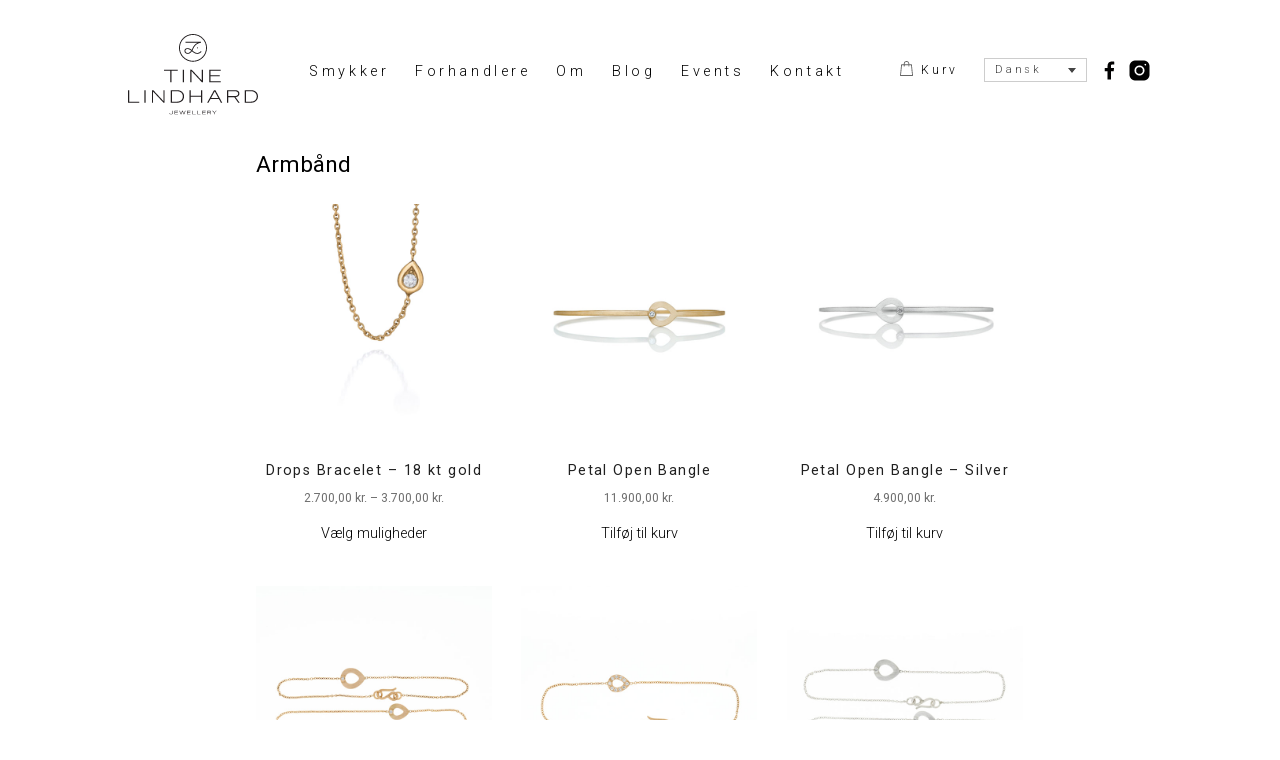

--- FILE ---
content_type: text/html; charset=UTF-8
request_url: https://tinelindhard.com/da/vare-kategori/armbaand/
body_size: 11848
content:
<!doctype html>
<html lang="da-DK">
	<head>
		<meta charset="UTF-8">
		<meta name="viewport" content="width=device-width, initial-scale=1">
		<title>Armbånd Archives - Tine LindhardTine Lindhard</title>
		<link rel="stylesheet" media="all" href="https://tinelindhard.com/pagefiles/wp-content/themes/tinelindhard/style.css?v=18">
		<link rel="shortcut icon" href="/favicon.ico" />
		<link rel="pingback" href="https://tinelindhard.com/pagefiles/xmlrpc.php">
		<link rel="profile" href="http://gmpg.org/xfn/11">
		<link href="https://fonts.googleapis.com/css2?family=Roboto:wght@300;400;500&display=swap" rel="stylesheet"> 
		<meta name='robots' content='index, follow, max-image-preview:large, max-snippet:-1, max-video-preview:-1' />
	<style>img:is([sizes="auto" i], [sizes^="auto," i]) { contain-intrinsic-size: 3000px 1500px }</style>
	<link rel="alternate" hreflang="en" href="https://tinelindhard.com/vare-kategori/bracelets/" />
<link rel="alternate" hreflang="da" href="https://tinelindhard.com/da/vare-kategori/armbaand/" />
<link rel="alternate" hreflang="x-default" href="https://tinelindhard.com/vare-kategori/bracelets/" />

	<!-- This site is optimized with the Yoast SEO plugin v25.7 - https://yoast.com/wordpress/plugins/seo/ -->
	<link rel="canonical" href="https://tinelindhard.com/da/vare-kategori/armbaand/" />
	<meta property="og:locale" content="da_DK" />
	<meta property="og:type" content="article" />
	<meta property="og:title" content="Armbånd Archives - Tine Lindhard" />
	<meta property="og:url" content="https://tinelindhard.com/da/vare-kategori/armbaand/" />
	<meta property="og:site_name" content="Tine Lindhard" />
	<meta name="twitter:card" content="summary_large_image" />
	<script type="application/ld+json" class="yoast-schema-graph">{"@context":"https://schema.org","@graph":[{"@type":"CollectionPage","@id":"https://tinelindhard.com/da/vare-kategori/armbaand/","url":"https://tinelindhard.com/da/vare-kategori/armbaand/","name":"Armbånd Archives - Tine Lindhard","isPartOf":{"@id":"https://tinelindhard.com/#website"},"breadcrumb":{"@id":"https://tinelindhard.com/da/vare-kategori/armbaand/#breadcrumb"},"inLanguage":"da-DK"},{"@type":"BreadcrumbList","@id":"https://tinelindhard.com/da/vare-kategori/armbaand/#breadcrumb","itemListElement":[{"@type":"ListItem","position":1,"name":"Hjem","item":"https://tinelindhard.com/da/"},{"@type":"ListItem","position":2,"name":"Armbånd"}]},{"@type":"WebSite","@id":"https://tinelindhard.com/#website","url":"https://tinelindhard.com/","name":"Tine Lindhard","description":"","publisher":{"@id":"https://tinelindhard.com/#organization"},"potentialAction":[{"@type":"SearchAction","target":{"@type":"EntryPoint","urlTemplate":"https://tinelindhard.com/?s={search_term_string}"},"query-input":{"@type":"PropertyValueSpecification","valueRequired":true,"valueName":"search_term_string"}}],"inLanguage":"da-DK"},{"@type":"Organization","@id":"https://tinelindhard.com/#organization","name":"Tine Lindhard","url":"https://tinelindhard.com/","logo":{"@type":"ImageObject","inLanguage":"da-DK","@id":"https://tinelindhard.com/#/schema/logo/image/","url":"https://tinelindhard.com/pagefiles/wp-content/uploads/2020/05/tinelindhard_logo-1.jpg","contentUrl":"https://tinelindhard.com/pagefiles/wp-content/uploads/2020/05/tinelindhard_logo-1.jpg","width":155,"height":70,"caption":"Tine Lindhard"},"image":{"@id":"https://tinelindhard.com/#/schema/logo/image/"}}]}</script>
	<!-- / Yoast SEO plugin. -->


<link rel='dns-prefetch' href='//static.addtoany.com' />
<link rel="alternate" type="application/rss+xml" title="Tine Lindhard &raquo; Armbånd Kategori Feed" href="https://tinelindhard.com/da/vare-kategori/armbaand/feed/" />
<script type="text/javascript">
/* <![CDATA[ */
window._wpemojiSettings = {"baseUrl":"https:\/\/s.w.org\/images\/core\/emoji\/16.0.1\/72x72\/","ext":".png","svgUrl":"https:\/\/s.w.org\/images\/core\/emoji\/16.0.1\/svg\/","svgExt":".svg","source":{"concatemoji":"https:\/\/tinelindhard.com\/pagefiles\/wp-includes\/js\/wp-emoji-release.min.js?ver=6.8.3"}};
/*! This file is auto-generated */
!function(s,n){var o,i,e;function c(e){try{var t={supportTests:e,timestamp:(new Date).valueOf()};sessionStorage.setItem(o,JSON.stringify(t))}catch(e){}}function p(e,t,n){e.clearRect(0,0,e.canvas.width,e.canvas.height),e.fillText(t,0,0);var t=new Uint32Array(e.getImageData(0,0,e.canvas.width,e.canvas.height).data),a=(e.clearRect(0,0,e.canvas.width,e.canvas.height),e.fillText(n,0,0),new Uint32Array(e.getImageData(0,0,e.canvas.width,e.canvas.height).data));return t.every(function(e,t){return e===a[t]})}function u(e,t){e.clearRect(0,0,e.canvas.width,e.canvas.height),e.fillText(t,0,0);for(var n=e.getImageData(16,16,1,1),a=0;a<n.data.length;a++)if(0!==n.data[a])return!1;return!0}function f(e,t,n,a){switch(t){case"flag":return n(e,"\ud83c\udff3\ufe0f\u200d\u26a7\ufe0f","\ud83c\udff3\ufe0f\u200b\u26a7\ufe0f")?!1:!n(e,"\ud83c\udde8\ud83c\uddf6","\ud83c\udde8\u200b\ud83c\uddf6")&&!n(e,"\ud83c\udff4\udb40\udc67\udb40\udc62\udb40\udc65\udb40\udc6e\udb40\udc67\udb40\udc7f","\ud83c\udff4\u200b\udb40\udc67\u200b\udb40\udc62\u200b\udb40\udc65\u200b\udb40\udc6e\u200b\udb40\udc67\u200b\udb40\udc7f");case"emoji":return!a(e,"\ud83e\udedf")}return!1}function g(e,t,n,a){var r="undefined"!=typeof WorkerGlobalScope&&self instanceof WorkerGlobalScope?new OffscreenCanvas(300,150):s.createElement("canvas"),o=r.getContext("2d",{willReadFrequently:!0}),i=(o.textBaseline="top",o.font="600 32px Arial",{});return e.forEach(function(e){i[e]=t(o,e,n,a)}),i}function t(e){var t=s.createElement("script");t.src=e,t.defer=!0,s.head.appendChild(t)}"undefined"!=typeof Promise&&(o="wpEmojiSettingsSupports",i=["flag","emoji"],n.supports={everything:!0,everythingExceptFlag:!0},e=new Promise(function(e){s.addEventListener("DOMContentLoaded",e,{once:!0})}),new Promise(function(t){var n=function(){try{var e=JSON.parse(sessionStorage.getItem(o));if("object"==typeof e&&"number"==typeof e.timestamp&&(new Date).valueOf()<e.timestamp+604800&&"object"==typeof e.supportTests)return e.supportTests}catch(e){}return null}();if(!n){if("undefined"!=typeof Worker&&"undefined"!=typeof OffscreenCanvas&&"undefined"!=typeof URL&&URL.createObjectURL&&"undefined"!=typeof Blob)try{var e="postMessage("+g.toString()+"("+[JSON.stringify(i),f.toString(),p.toString(),u.toString()].join(",")+"));",a=new Blob([e],{type:"text/javascript"}),r=new Worker(URL.createObjectURL(a),{name:"wpTestEmojiSupports"});return void(r.onmessage=function(e){c(n=e.data),r.terminate(),t(n)})}catch(e){}c(n=g(i,f,p,u))}t(n)}).then(function(e){for(var t in e)n.supports[t]=e[t],n.supports.everything=n.supports.everything&&n.supports[t],"flag"!==t&&(n.supports.everythingExceptFlag=n.supports.everythingExceptFlag&&n.supports[t]);n.supports.everythingExceptFlag=n.supports.everythingExceptFlag&&!n.supports.flag,n.DOMReady=!1,n.readyCallback=function(){n.DOMReady=!0}}).then(function(){return e}).then(function(){var e;n.supports.everything||(n.readyCallback(),(e=n.source||{}).concatemoji?t(e.concatemoji):e.wpemoji&&e.twemoji&&(t(e.twemoji),t(e.wpemoji)))}))}((window,document),window._wpemojiSettings);
/* ]]> */
</script>
<link rel='stylesheet' id='formidable-css' href='https://tinelindhard.com/pagefiles/wp-content/plugins/formidable/css/formidableforms.css?ver=818859' type='text/css' media='all' />
<style id='wp-emoji-styles-inline-css' type='text/css'>

	img.wp-smiley, img.emoji {
		display: inline !important;
		border: none !important;
		box-shadow: none !important;
		height: 1em !important;
		width: 1em !important;
		margin: 0 0.07em !important;
		vertical-align: -0.1em !important;
		background: none !important;
		padding: 0 !important;
	}
</style>
<link rel='stylesheet' id='wp-block-library-css' href='https://tinelindhard.com/pagefiles/wp-includes/css/dist/block-library/style.min.css?ver=6.8.3' type='text/css' media='all' />
<style id='classic-theme-styles-inline-css' type='text/css'>
/*! This file is auto-generated */
.wp-block-button__link{color:#fff;background-color:#32373c;border-radius:9999px;box-shadow:none;text-decoration:none;padding:calc(.667em + 2px) calc(1.333em + 2px);font-size:1.125em}.wp-block-file__button{background:#32373c;color:#fff;text-decoration:none}
</style>
<style id='global-styles-inline-css' type='text/css'>
:root{--wp--preset--aspect-ratio--square: 1;--wp--preset--aspect-ratio--4-3: 4/3;--wp--preset--aspect-ratio--3-4: 3/4;--wp--preset--aspect-ratio--3-2: 3/2;--wp--preset--aspect-ratio--2-3: 2/3;--wp--preset--aspect-ratio--16-9: 16/9;--wp--preset--aspect-ratio--9-16: 9/16;--wp--preset--color--black: #000000;--wp--preset--color--cyan-bluish-gray: #abb8c3;--wp--preset--color--white: #ffffff;--wp--preset--color--pale-pink: #f78da7;--wp--preset--color--vivid-red: #cf2e2e;--wp--preset--color--luminous-vivid-orange: #ff6900;--wp--preset--color--luminous-vivid-amber: #fcb900;--wp--preset--color--light-green-cyan: #7bdcb5;--wp--preset--color--vivid-green-cyan: #00d084;--wp--preset--color--pale-cyan-blue: #8ed1fc;--wp--preset--color--vivid-cyan-blue: #0693e3;--wp--preset--color--vivid-purple: #9b51e0;--wp--preset--gradient--vivid-cyan-blue-to-vivid-purple: linear-gradient(135deg,rgba(6,147,227,1) 0%,rgb(155,81,224) 100%);--wp--preset--gradient--light-green-cyan-to-vivid-green-cyan: linear-gradient(135deg,rgb(122,220,180) 0%,rgb(0,208,130) 100%);--wp--preset--gradient--luminous-vivid-amber-to-luminous-vivid-orange: linear-gradient(135deg,rgba(252,185,0,1) 0%,rgba(255,105,0,1) 100%);--wp--preset--gradient--luminous-vivid-orange-to-vivid-red: linear-gradient(135deg,rgba(255,105,0,1) 0%,rgb(207,46,46) 100%);--wp--preset--gradient--very-light-gray-to-cyan-bluish-gray: linear-gradient(135deg,rgb(238,238,238) 0%,rgb(169,184,195) 100%);--wp--preset--gradient--cool-to-warm-spectrum: linear-gradient(135deg,rgb(74,234,220) 0%,rgb(151,120,209) 20%,rgb(207,42,186) 40%,rgb(238,44,130) 60%,rgb(251,105,98) 80%,rgb(254,248,76) 100%);--wp--preset--gradient--blush-light-purple: linear-gradient(135deg,rgb(255,206,236) 0%,rgb(152,150,240) 100%);--wp--preset--gradient--blush-bordeaux: linear-gradient(135deg,rgb(254,205,165) 0%,rgb(254,45,45) 50%,rgb(107,0,62) 100%);--wp--preset--gradient--luminous-dusk: linear-gradient(135deg,rgb(255,203,112) 0%,rgb(199,81,192) 50%,rgb(65,88,208) 100%);--wp--preset--gradient--pale-ocean: linear-gradient(135deg,rgb(255,245,203) 0%,rgb(182,227,212) 50%,rgb(51,167,181) 100%);--wp--preset--gradient--electric-grass: linear-gradient(135deg,rgb(202,248,128) 0%,rgb(113,206,126) 100%);--wp--preset--gradient--midnight: linear-gradient(135deg,rgb(2,3,129) 0%,rgb(40,116,252) 100%);--wp--preset--font-size--small: 13px;--wp--preset--font-size--medium: 20px;--wp--preset--font-size--large: 36px;--wp--preset--font-size--x-large: 42px;--wp--preset--spacing--20: 0.44rem;--wp--preset--spacing--30: 0.67rem;--wp--preset--spacing--40: 1rem;--wp--preset--spacing--50: 1.5rem;--wp--preset--spacing--60: 2.25rem;--wp--preset--spacing--70: 3.38rem;--wp--preset--spacing--80: 5.06rem;--wp--preset--shadow--natural: 6px 6px 9px rgba(0, 0, 0, 0.2);--wp--preset--shadow--deep: 12px 12px 50px rgba(0, 0, 0, 0.4);--wp--preset--shadow--sharp: 6px 6px 0px rgba(0, 0, 0, 0.2);--wp--preset--shadow--outlined: 6px 6px 0px -3px rgba(255, 255, 255, 1), 6px 6px rgba(0, 0, 0, 1);--wp--preset--shadow--crisp: 6px 6px 0px rgba(0, 0, 0, 1);}:where(.is-layout-flex){gap: 0.5em;}:where(.is-layout-grid){gap: 0.5em;}body .is-layout-flex{display: flex;}.is-layout-flex{flex-wrap: wrap;align-items: center;}.is-layout-flex > :is(*, div){margin: 0;}body .is-layout-grid{display: grid;}.is-layout-grid > :is(*, div){margin: 0;}:where(.wp-block-columns.is-layout-flex){gap: 2em;}:where(.wp-block-columns.is-layout-grid){gap: 2em;}:where(.wp-block-post-template.is-layout-flex){gap: 1.25em;}:where(.wp-block-post-template.is-layout-grid){gap: 1.25em;}.has-black-color{color: var(--wp--preset--color--black) !important;}.has-cyan-bluish-gray-color{color: var(--wp--preset--color--cyan-bluish-gray) !important;}.has-white-color{color: var(--wp--preset--color--white) !important;}.has-pale-pink-color{color: var(--wp--preset--color--pale-pink) !important;}.has-vivid-red-color{color: var(--wp--preset--color--vivid-red) !important;}.has-luminous-vivid-orange-color{color: var(--wp--preset--color--luminous-vivid-orange) !important;}.has-luminous-vivid-amber-color{color: var(--wp--preset--color--luminous-vivid-amber) !important;}.has-light-green-cyan-color{color: var(--wp--preset--color--light-green-cyan) !important;}.has-vivid-green-cyan-color{color: var(--wp--preset--color--vivid-green-cyan) !important;}.has-pale-cyan-blue-color{color: var(--wp--preset--color--pale-cyan-blue) !important;}.has-vivid-cyan-blue-color{color: var(--wp--preset--color--vivid-cyan-blue) !important;}.has-vivid-purple-color{color: var(--wp--preset--color--vivid-purple) !important;}.has-black-background-color{background-color: var(--wp--preset--color--black) !important;}.has-cyan-bluish-gray-background-color{background-color: var(--wp--preset--color--cyan-bluish-gray) !important;}.has-white-background-color{background-color: var(--wp--preset--color--white) !important;}.has-pale-pink-background-color{background-color: var(--wp--preset--color--pale-pink) !important;}.has-vivid-red-background-color{background-color: var(--wp--preset--color--vivid-red) !important;}.has-luminous-vivid-orange-background-color{background-color: var(--wp--preset--color--luminous-vivid-orange) !important;}.has-luminous-vivid-amber-background-color{background-color: var(--wp--preset--color--luminous-vivid-amber) !important;}.has-light-green-cyan-background-color{background-color: var(--wp--preset--color--light-green-cyan) !important;}.has-vivid-green-cyan-background-color{background-color: var(--wp--preset--color--vivid-green-cyan) !important;}.has-pale-cyan-blue-background-color{background-color: var(--wp--preset--color--pale-cyan-blue) !important;}.has-vivid-cyan-blue-background-color{background-color: var(--wp--preset--color--vivid-cyan-blue) !important;}.has-vivid-purple-background-color{background-color: var(--wp--preset--color--vivid-purple) !important;}.has-black-border-color{border-color: var(--wp--preset--color--black) !important;}.has-cyan-bluish-gray-border-color{border-color: var(--wp--preset--color--cyan-bluish-gray) !important;}.has-white-border-color{border-color: var(--wp--preset--color--white) !important;}.has-pale-pink-border-color{border-color: var(--wp--preset--color--pale-pink) !important;}.has-vivid-red-border-color{border-color: var(--wp--preset--color--vivid-red) !important;}.has-luminous-vivid-orange-border-color{border-color: var(--wp--preset--color--luminous-vivid-orange) !important;}.has-luminous-vivid-amber-border-color{border-color: var(--wp--preset--color--luminous-vivid-amber) !important;}.has-light-green-cyan-border-color{border-color: var(--wp--preset--color--light-green-cyan) !important;}.has-vivid-green-cyan-border-color{border-color: var(--wp--preset--color--vivid-green-cyan) !important;}.has-pale-cyan-blue-border-color{border-color: var(--wp--preset--color--pale-cyan-blue) !important;}.has-vivid-cyan-blue-border-color{border-color: var(--wp--preset--color--vivid-cyan-blue) !important;}.has-vivid-purple-border-color{border-color: var(--wp--preset--color--vivid-purple) !important;}.has-vivid-cyan-blue-to-vivid-purple-gradient-background{background: var(--wp--preset--gradient--vivid-cyan-blue-to-vivid-purple) !important;}.has-light-green-cyan-to-vivid-green-cyan-gradient-background{background: var(--wp--preset--gradient--light-green-cyan-to-vivid-green-cyan) !important;}.has-luminous-vivid-amber-to-luminous-vivid-orange-gradient-background{background: var(--wp--preset--gradient--luminous-vivid-amber-to-luminous-vivid-orange) !important;}.has-luminous-vivid-orange-to-vivid-red-gradient-background{background: var(--wp--preset--gradient--luminous-vivid-orange-to-vivid-red) !important;}.has-very-light-gray-to-cyan-bluish-gray-gradient-background{background: var(--wp--preset--gradient--very-light-gray-to-cyan-bluish-gray) !important;}.has-cool-to-warm-spectrum-gradient-background{background: var(--wp--preset--gradient--cool-to-warm-spectrum) !important;}.has-blush-light-purple-gradient-background{background: var(--wp--preset--gradient--blush-light-purple) !important;}.has-blush-bordeaux-gradient-background{background: var(--wp--preset--gradient--blush-bordeaux) !important;}.has-luminous-dusk-gradient-background{background: var(--wp--preset--gradient--luminous-dusk) !important;}.has-pale-ocean-gradient-background{background: var(--wp--preset--gradient--pale-ocean) !important;}.has-electric-grass-gradient-background{background: var(--wp--preset--gradient--electric-grass) !important;}.has-midnight-gradient-background{background: var(--wp--preset--gradient--midnight) !important;}.has-small-font-size{font-size: var(--wp--preset--font-size--small) !important;}.has-medium-font-size{font-size: var(--wp--preset--font-size--medium) !important;}.has-large-font-size{font-size: var(--wp--preset--font-size--large) !important;}.has-x-large-font-size{font-size: var(--wp--preset--font-size--x-large) !important;}
:where(.wp-block-post-template.is-layout-flex){gap: 1.25em;}:where(.wp-block-post-template.is-layout-grid){gap: 1.25em;}
:where(.wp-block-columns.is-layout-flex){gap: 2em;}:where(.wp-block-columns.is-layout-grid){gap: 2em;}
:root :where(.wp-block-pullquote){font-size: 1.5em;line-height: 1.6;}
</style>
<link rel='stylesheet' id='woocommerce-layout-css' href='https://tinelindhard.com/pagefiles/wp-content/plugins/woocommerce/assets/css/woocommerce-layout.css?ver=10.1.3' type='text/css' media='all' />
<link rel='stylesheet' id='woocommerce-smallscreen-css' href='https://tinelindhard.com/pagefiles/wp-content/plugins/woocommerce/assets/css/woocommerce-smallscreen.css?ver=10.1.3' type='text/css' media='only screen and (max-width: 768px)' />
<link rel='stylesheet' id='woocommerce-general-css' href='https://tinelindhard.com/pagefiles/wp-content/plugins/woocommerce/assets/css/woocommerce.css?ver=10.1.3' type='text/css' media='all' />
<style id='woocommerce-inline-inline-css' type='text/css'>
.woocommerce form .form-row .required { visibility: visible; }
</style>
<link rel='stylesheet' id='wpml-legacy-dropdown-0-css' href='https://tinelindhard.com/pagefiles/wp-content/plugins/sitepress-multilingual-cms/templates/language-switchers/legacy-dropdown/style.min.css?ver=1' type='text/css' media='all' />
<style id='wpml-legacy-dropdown-0-inline-css' type='text/css'>
.wpml-ls-statics-shortcode_actions, .wpml-ls-statics-shortcode_actions .wpml-ls-sub-menu, .wpml-ls-statics-shortcode_actions a {border-color:#cdcdcd;}.wpml-ls-statics-shortcode_actions a, .wpml-ls-statics-shortcode_actions .wpml-ls-sub-menu a, .wpml-ls-statics-shortcode_actions .wpml-ls-sub-menu a:link, .wpml-ls-statics-shortcode_actions li:not(.wpml-ls-current-language) .wpml-ls-link, .wpml-ls-statics-shortcode_actions li:not(.wpml-ls-current-language) .wpml-ls-link:link {color:#444444;background-color:#ffffff;}.wpml-ls-statics-shortcode_actions .wpml-ls-sub-menu a:hover,.wpml-ls-statics-shortcode_actions .wpml-ls-sub-menu a:focus, .wpml-ls-statics-shortcode_actions .wpml-ls-sub-menu a:link:hover, .wpml-ls-statics-shortcode_actions .wpml-ls-sub-menu a:link:focus {color:#000000;background-color:#eeeeee;}.wpml-ls-statics-shortcode_actions .wpml-ls-current-language > a {color:#444444;background-color:#ffffff;}.wpml-ls-statics-shortcode_actions .wpml-ls-current-language:hover>a, .wpml-ls-statics-shortcode_actions .wpml-ls-current-language>a:focus {color:#000000;background-color:#eeeeee;}
</style>
<link rel='stylesheet' id='brands-styles-css' href='https://tinelindhard.com/pagefiles/wp-content/plugins/woocommerce/assets/css/brands.css?ver=10.1.3' type='text/css' media='all' />
<link rel='stylesheet' id='addtoany-css' href='https://tinelindhard.com/pagefiles/wp-content/plugins/add-to-any/addtoany.min.css?ver=1.16' type='text/css' media='all' />
<script type="text/javascript" id="addtoany-core-js-before">
/* <![CDATA[ */
window.a2a_config=window.a2a_config||{};a2a_config.callbacks=[];a2a_config.overlays=[];a2a_config.templates={};a2a_localize = {
	Share: "Share",
	Save: "Save",
	Subscribe: "Subscribe",
	Email: "Email",
	Bookmark: "Bookmark",
	ShowAll: "Show all",
	ShowLess: "Show less",
	FindServices: "Find service(s)",
	FindAnyServiceToAddTo: "Instantly find any service to add to",
	PoweredBy: "Powered by",
	ShareViaEmail: "Share via email",
	SubscribeViaEmail: "Subscribe via email",
	BookmarkInYourBrowser: "Bookmark in your browser",
	BookmarkInstructions: "Press Ctrl+D or \u2318+D to bookmark this page",
	AddToYourFavorites: "Add to your favorites",
	SendFromWebOrProgram: "Send from any email address or email program",
	EmailProgram: "Email program",
	More: "More&#8230;",
	ThanksForSharing: "Thanks for sharing!",
	ThanksForFollowing: "Thanks for following!"
};

a2a_config.icon_color="transparent,#020101";
/* ]]> */
</script>
<script type="text/javascript" defer src="https://static.addtoany.com/menu/page.js" id="addtoany-core-js"></script>
<script type="text/javascript" src="https://tinelindhard.com/pagefiles/wp-includes/js/jquery/jquery.min.js?ver=3.7.1" id="jquery-core-js"></script>
<script type="text/javascript" src="https://tinelindhard.com/pagefiles/wp-includes/js/jquery/jquery-migrate.min.js?ver=3.4.1" id="jquery-migrate-js"></script>
<script type="text/javascript" defer src="https://tinelindhard.com/pagefiles/wp-content/plugins/add-to-any/addtoany.min.js?ver=1.1" id="addtoany-jquery-js"></script>
<script type="text/javascript" src="https://tinelindhard.com/pagefiles/wp-content/plugins/woocommerce/assets/js/jquery-blockui/jquery.blockUI.min.js?ver=2.7.0-wc.10.1.3" id="jquery-blockui-js" defer="defer" data-wp-strategy="defer"></script>
<script type="text/javascript" id="wc-add-to-cart-js-extra">
/* <![CDATA[ */
var wc_add_to_cart_params = {"ajax_url":"\/pagefiles\/wp-admin\/admin-ajax.php?lang=da","wc_ajax_url":"\/da\/?wc-ajax=%%endpoint%%","i18n_view_cart":"Se kurv","cart_url":"https:\/\/tinelindhard.com\/da\/kurv\/","is_cart":"","cart_redirect_after_add":"no"};
/* ]]> */
</script>
<script type="text/javascript" src="https://tinelindhard.com/pagefiles/wp-content/plugins/woocommerce/assets/js/frontend/add-to-cart.min.js?ver=10.1.3" id="wc-add-to-cart-js" defer="defer" data-wp-strategy="defer"></script>
<script type="text/javascript" src="https://tinelindhard.com/pagefiles/wp-content/plugins/woocommerce/assets/js/js-cookie/js.cookie.min.js?ver=2.1.4-wc.10.1.3" id="js-cookie-js" defer="defer" data-wp-strategy="defer"></script>
<script type="text/javascript" id="woocommerce-js-extra">
/* <![CDATA[ */
var woocommerce_params = {"ajax_url":"\/pagefiles\/wp-admin\/admin-ajax.php?lang=da","wc_ajax_url":"\/da\/?wc-ajax=%%endpoint%%","i18n_password_show":"Vis adgangskode","i18n_password_hide":"Skjul adgangskode"};
/* ]]> */
</script>
<script type="text/javascript" src="https://tinelindhard.com/pagefiles/wp-content/plugins/woocommerce/assets/js/frontend/woocommerce.min.js?ver=10.1.3" id="woocommerce-js" defer="defer" data-wp-strategy="defer"></script>
<script type="text/javascript" src="https://tinelindhard.com/pagefiles/wp-content/plugins/sitepress-multilingual-cms/templates/language-switchers/legacy-dropdown/script.min.js?ver=1" id="wpml-legacy-dropdown-0-js"></script>
<link rel="https://api.w.org/" href="https://tinelindhard.com/da/wp-json/" /><link rel="alternate" title="JSON" type="application/json" href="https://tinelindhard.com/da/wp-json/wp/v2/product_cat/105" /><link rel="EditURI" type="application/rsd+xml" title="RSD" href="https://tinelindhard.com/pagefiles/xmlrpc.php?rsd" />
<meta name="generator" content="WordPress 6.8.3" />
<meta name="generator" content="WooCommerce 10.1.3" />
<meta name="generator" content="WPML ver:4.7.6 stt:12,1;" />
	<noscript><style>.woocommerce-product-gallery{ opacity: 1 !important; }</style></noscript>
				<script  type="text/javascript">
				!function(f,b,e,v,n,t,s){if(f.fbq)return;n=f.fbq=function(){n.callMethod?
					n.callMethod.apply(n,arguments):n.queue.push(arguments)};if(!f._fbq)f._fbq=n;
					n.push=n;n.loaded=!0;n.version='2.0';n.queue=[];t=b.createElement(e);t.async=!0;
					t.src=v;s=b.getElementsByTagName(e)[0];s.parentNode.insertBefore(t,s)}(window,
					document,'script','https://connect.facebook.net/en_US/fbevents.js');
			</script>
			<!-- WooCommerce Facebook Integration Begin -->
			<script  type="text/javascript">

				fbq('init', '1134955648416609', {}, {
    "agent": "woocommerce_0-10.1.3-3.5.5"
});

				document.addEventListener( 'DOMContentLoaded', function() {
					// Insert placeholder for events injected when a product is added to the cart through AJAX.
					document.body.insertAdjacentHTML( 'beforeend', '<div class=\"wc-facebook-pixel-event-placeholder\"></div>' );
				}, false );

			</script>
			<!-- WooCommerce Facebook Integration End -->
			    
		<!-- Global site tag (gtag.js) - Google Analytics -->
		<script async src="https://www.googletagmanager.com/gtag/js?id=UA-159450706-1"></script>
		<script>
			window.dataLayer = window.dataLayer || [];
			function gtag(){dataLayer.push(arguments);}
			gtag('js', new Date());
			gtag('config', 'UA-159450706-1');
		</script>
		
		<!-- Meta Pixel Code -->
		<script>
			!function(f,b,e,v,n,t,s)
			{if(f.fbq)return;n=f.fbq=function(){n.callMethod?
			n.callMethod.apply(n,arguments):n.queue.push(arguments)};
			if(!f._fbq)f._fbq=n;n.push=n;n.loaded=!0;n.version='2.0';
			n.queue=[];t=b.createElement(e);t.async=!0;
			t.src=v;s=b.getElementsByTagName(e)[0];
			s.parentNode.insertBefore(t,s)}(window, document,'script',
			'https://connect.facebook.net/en_US/fbevents.js');
			fbq('init', '964083725116179');
			fbq('track', 'PageView');
		</script>
		<noscript><img height="1" width="1" style="display:none" src=https://www.facebook.com/tr?id=964083725116179&ev=PageView&noscript=1 /></noscript>
		<!-- End Meta Pixel Code -->

	</head>
	<body class="wp-custom-logo wp-theme-tinelindhard theme-tinelindhard woocommerce woocommerce-page woocommerce-no-js">
			<p class="accessibility"><a href="#content">Skip to content</a></p>
		<div id="wrapper">
			
			<header id="site-header" role="banner">
				<div id="branding">
											<a class="brand-logo" href="https://tinelindhard.com/da/"><img src="https://tinelindhard.com/pagefiles/wp-content/themes/tinelindhard/images/tl-logo.svg"></a>
										<div class="top-menu">
						<div id="universal" class="sidebar">							<section id="nav_menu-2" class="widgetContainer widget_nav_menu"><div class="menu-main-menu-dansk-container"><ul id="menu-main-menu-dansk" class="menu"><li id="menu-item-3157" class="menu-item menu-item-type-post_type menu-item-object-page current-menu-ancestor current-menu-parent current_page_parent current_page_ancestor menu-item-has-children menu-item-3157"><a href="https://tinelindhard.com/da/shop/">Smykker</a>
<ul class="sub-menu">
	<li id="menu-item-3164" class="menu-item menu-item-type-taxonomy menu-item-object-product_cat menu-item-3164"><a href="https://tinelindhard.com/da/vare-kategori/halskaeder/">Halskæder</a></li>
	<li id="menu-item-3160" class="menu-item menu-item-type-taxonomy menu-item-object-product_cat menu-item-3160"><a href="https://tinelindhard.com/da/vare-kategori/oereringe/">Øreringe</a></li>
	<li id="menu-item-3158" class="menu-item menu-item-type-taxonomy menu-item-object-product_cat current-menu-item menu-item-3158"><a href="https://tinelindhard.com/da/vare-kategori/armbaand/" aria-current="page">Armbånd</a></li>
	<li id="menu-item-3159" class="menu-item menu-item-type-taxonomy menu-item-object-product_cat menu-item-3159"><a href="https://tinelindhard.com/da/vare-kategori/manchetknapper/">Manchetknapper</a></li>
	<li id="menu-item-3162" class="menu-item menu-item-type-taxonomy menu-item-object-product_cat menu-item-3162"><a href="https://tinelindhard.com/da/vare-kategori/ringe/">Ringe</a></li>
	<li id="menu-item-3709" class="menu-item menu-item-type-post_type menu-item-object-page menu-item-3709"><a href="https://tinelindhard.com/da/haandlavede-forlovelsesringe/">Forlovelsesringe</a></li>
	<li id="menu-item-3710" class="menu-item menu-item-type-post_type menu-item-object-page menu-item-3710"><a href="https://tinelindhard.com/da/tema-vielsesringe/">Vielsesringe</a></li>
	<li id="menu-item-4476" class="menu-item menu-item-type-post_type menu-item-object-post menu-item-4476"><a href="https://tinelindhard.com/da/speciallavede-smykker/">Speciallavede smykker</a></li>
</ul>
</li>
<li id="menu-item-2071" class="menu-item menu-item-type-post_type menu-item-object-page menu-item-2071"><a href="https://tinelindhard.com/da/forhandlere/">Forhandlere</a></li>
<li id="menu-item-2072" class="menu-item menu-item-type-post_type menu-item-object-page menu-item-2072"><a href="https://tinelindhard.com/da/om/">Om</a></li>
<li id="menu-item-2663" class="menu-item menu-item-type-post_type menu-item-object-page menu-item-2663"><a href="https://tinelindhard.com/da/blog/">Blog</a></li>
<li id="menu-item-4207" class="menu-item menu-item-type-taxonomy menu-item-object-category menu-item-has-children menu-item-4207"><a href="https://tinelindhard.com/da/category/events/">Events</a>
<ul class="sub-menu">
	<li id="menu-item-4633" class="menu-item menu-item-type-post_type menu-item-object-post menu-item-4633"><a href="https://tinelindhard.com/da/smykker-til-josephine-park-i-mango-november-2025/">Smykker i filmen Mango 2025</a></li>
	<li id="menu-item-4514" class="menu-item menu-item-type-post_type menu-item-object-post menu-item-4514"><a href="https://tinelindhard.com/da/dangleterre-i-aedle-glimt-sep-okt-2025/">d’Angleterre i Ædle Glimt 2025</a></li>
	<li id="menu-item-4143" class="menu-item menu-item-type-post_type menu-item-object-post menu-item-4143"><a href="https://tinelindhard.com/da/smykkeudstillingen-florilegium-ornamentum/">Florilegium Ornamentum 2025</a></li>
	<li id="menu-item-4581" class="menu-item menu-item-type-post_type menu-item-object-post menu-item-4581"><a href="https://tinelindhard.com/da/carats-cocktails-oktober-2023/">Carats &#038; Cocktails okt 2023</a></li>
	<li id="menu-item-4324" class="menu-item menu-item-type-post_type menu-item-object-post menu-item-4324"><a href="https://tinelindhard.com/da/silver-tales-rungstedlund-okt-2022-april-2023/">Silver Tales 2022 &#8211; 2023</a></li>
	<li id="menu-item-4164" class="menu-item menu-item-type-post_type menu-item-object-post menu-item-4164"><a href="https://tinelindhard.com/da/pomander-paa-naturama/">Pomander på Naturama 2021</a></li>
</ul>
</li>
<li id="menu-item-2075" class="menu-item menu-item-type-post_type menu-item-object-page menu-item-2075"><a href="https://tinelindhard.com/da/kontakt/">Kontakt</a></li>
</ul></div></section>						</div>
					</div>
					<div class="language">
						<div class="cart-holder">
								<li>
		<a class="menu-item cart-contents" href="https://tinelindhard.com/da/kurv" title="My Basket">
			Kurv			<div class="cart-update">
							</div>
		</a>
	</li>
							</div>
						
<div
	 class="wpml-ls-statics-shortcode_actions wpml-ls wpml-ls-legacy-dropdown js-wpml-ls-legacy-dropdown" id="lang_sel">
	<ul>

		<li tabindex="0" class="wpml-ls-slot-shortcode_actions wpml-ls-item wpml-ls-item-da wpml-ls-current-language wpml-ls-last-item wpml-ls-item-legacy-dropdown">
			<a href="#" class="js-wpml-ls-item-toggle wpml-ls-item-toggle lang_sel_sel icl-da">
                <span class="wpml-ls-native icl_lang_sel_native">Dansk</span></a>

			<ul class="wpml-ls-sub-menu">
				
					<li class="icl-en wpml-ls-slot-shortcode_actions wpml-ls-item wpml-ls-item-en wpml-ls-first-item">
						<a href="https://tinelindhard.com/vare-kategori/bracelets/" class="wpml-ls-link">
                            <span class="wpml-ls-native icl_lang_sel_native" lang="en">English</span></a>
					</li>

							</ul>

		</li>

	</ul>
</div>
												<a class="social-link" href="https://www.facebook.com/TineLindhard" target="_blank"><svg focusable="false" xmlns="http://www.w3.org/2000/svg" viewBox="0 0 32 32"><path fill="#020101" d="M17.78 27.5V17.008h3.522l.527-4.09h-4.05v-2.61c0-1.182.33-1.99 2.023-1.99h2.166V4.66c-.375-.05-1.66-.16-3.155-.16-3.123 0-5.26 1.905-5.26 5.405v3.016h-3.53v4.09h3.53V27.5h4.223z"></path></svg></a>
						<a class="social-link" href="https://www.instagram.com/tinelindhardjewellery/" target="_blank"><svg xmlns="http://www.w3.org/2000/svg"  viewBox="0 0 30 30" width="25px" height="25px">    <path d="M 9.9980469 3 C 6.1390469 3 3 6.1419531 3 10.001953 L 3 20.001953 C 3 23.860953 6.1419531 27 10.001953 27 L 20.001953 27 C 23.860953 27 27 23.858047 27 19.998047 L 27 9.9980469 C 27 6.1390469 23.858047 3 19.998047 3 L 9.9980469 3 z M 22 7 C 22.552 7 23 7.448 23 8 C 23 8.552 22.552 9 22 9 C 21.448 9 21 8.552 21 8 C 21 7.448 21.448 7 22 7 z M 15 9 C 18.309 9 21 11.691 21 15 C 21 18.309 18.309 21 15 21 C 11.691 21 9 18.309 9 15 C 9 11.691 11.691 9 15 9 z M 15 11 A 4 4 0 0 0 11 15 A 4 4 0 0 0 15 19 A 4 4 0 0 0 19 15 A 4 4 0 0 0 15 11 z"/></svg></a>
					</div>			
				</div> <!-- end #branding -->
			</header>
			
			<div id="content" role="main">
			
			
<aside id="sidebar" role="complementary">

		
	<div class="menu-toggle"></div>
	<script>
	jQuery(function($){
		$('.menu-toggle').click(function() {
				$('#universal').toggle("slow"); //hide all boxes if any are open
		});	
	});
	</script>
		
</aside>


	<article class="post-0 page type-page status-publish hentry">
	
		<header class="entry-header">
			<h1 class="entry-title">Armbånd</h1>
		</header>
		
		<div class="entry-content">
						
			<div class="woocommerce columns-3 "><div class="woocommerce-notices-wrapper"></div><p class="woocommerce-result-count" role="alert" aria-relevant="all" >
	Viser 6 resultater</p>
<form class="woocommerce-ordering" method="get">
		<select
		name="orderby"
		class="orderby"
					aria-label="Webshop ordre"
			>
					<option value="menu_order"  selected='selected'>Standardsortering</option>
					<option value="popularity" >Sortér efter popularitet</option>
					<option value="date" >Sortér efter nyeste</option>
					<option value="price" >Sortér efter pris: lav til høj</option>
					<option value="price-desc" >Sortér efter pris: høj til lav</option>
			</select>
	<input type="hidden" name="paged" value="1" />
	</form>
<ul class="products columns-3">
<li class="product type-product post-2810 status-publish first instock product_cat-armbaand has-post-thumbnail sold-individually taxable shipping-taxable purchasable product-type-variable">
	<a href="https://tinelindhard.com/da/vare/drops-bracelet-18-kt-gold/" class="woocommerce-LoopProduct-link woocommerce-loop-product__link"><img width="600" height="600" src="https://tinelindhard.com/pagefiles/wp-content/uploads/2018/01/Drops_halskæde_18ktguld_3100kr-scaled-600x600.jpg" class="attachment-woocommerce_thumbnail size-woocommerce_thumbnail" alt="Drops Bracelet - 18 kt gold" decoding="async" loading="lazy" srcset="https://tinelindhard.com/pagefiles/wp-content/uploads/2018/01/Drops_halskæde_18ktguld_3100kr-scaled-600x600.jpg 600w, https://tinelindhard.com/pagefiles/wp-content/uploads/2018/01/Drops_halskæde_18ktguld_3100kr-scaled-100x100.jpg 100w, https://tinelindhard.com/pagefiles/wp-content/uploads/2018/01/Drops_halskæde_18ktguld_3100kr-scaled-900x900.jpg 900w, https://tinelindhard.com/pagefiles/wp-content/uploads/2018/01/Drops_halskæde_18ktguld_3100kr-150x150.jpg 150w, https://tinelindhard.com/pagefiles/wp-content/uploads/2018/01/Drops_halskæde_18ktguld_3100kr-300x300.jpg 300w, https://tinelindhard.com/pagefiles/wp-content/uploads/2018/01/Drops_halskæde_18ktguld_3100kr-768x768.jpg 768w, https://tinelindhard.com/pagefiles/wp-content/uploads/2018/01/Drops_halskæde_18ktguld_3100kr-1024x1024.jpg 1024w, https://tinelindhard.com/pagefiles/wp-content/uploads/2018/01/Drops_halskæde_18ktguld_3100kr-135x135.jpg 135w" sizes="auto, (max-width: 600px) 100vw, 600px" /><h2 class="woocommerce-loop-product__title">Drops Bracelet &#8211; 18 kt gold</h2>
	<span class="price"><span class="woocommerce-Price-amount amount" aria-hidden="true"><bdi>2.700,00&nbsp;<span class="woocommerce-Price-currencySymbol">kr.</span></bdi></span> <span aria-hidden="true">&ndash;</span> <span class="woocommerce-Price-amount amount" aria-hidden="true"><bdi>3.700,00&nbsp;<span class="woocommerce-Price-currencySymbol">kr.</span></bdi></span><span class="screen-reader-text">Prisinterval: 2.700,00&nbsp;kr. til 3.700,00&nbsp;kr.</span></span>
</a><a href="https://tinelindhard.com/da/vare/drops-bracelet-18-kt-gold/" aria-describedby="woocommerce_loop_add_to_cart_link_describedby_2810" data-quantity="1" class="button product_type_variable add_to_cart_button" data-product_id="2810" data-product_sku="" aria-label="Vælg muligheder for &ldquo;Drops Bracelet - 18 kt gold&rdquo;" rel="nofollow">Vælg muligheder</a>	<span id="woocommerce_loop_add_to_cart_link_describedby_2810" class="screen-reader-text">
		Dette vare har flere varianter. Mulighederne kan vælges på varesiden	</span>
</li>
<li class="product type-product post-2826 status-publish instock product_cat-armbaand product_cat-the-petal-open-da has-post-thumbnail sold-individually taxable shipping-taxable purchasable product-type-simple">
	<a href="https://tinelindhard.com/da/vare/petal-open-bangle/" class="woocommerce-LoopProduct-link woocommerce-loop-product__link"><img width="600" height="600" src="https://tinelindhard.com/pagefiles/wp-content/uploads/2018/01/Tine-130815-002.1-web-600x600.jpg" class="attachment-woocommerce_thumbnail size-woocommerce_thumbnail" alt="Petal Open Bangle" decoding="async" loading="lazy" srcset="https://tinelindhard.com/pagefiles/wp-content/uploads/2018/01/Tine-130815-002.1-web-600x600.jpg 600w, https://tinelindhard.com/pagefiles/wp-content/uploads/2018/01/Tine-130815-002.1-web-100x100.jpg 100w, https://tinelindhard.com/pagefiles/wp-content/uploads/2018/01/Tine-130815-002.1-web-150x150.jpg 150w, https://tinelindhard.com/pagefiles/wp-content/uploads/2018/01/Tine-130815-002.1-web-300x300.jpg 300w, https://tinelindhard.com/pagefiles/wp-content/uploads/2018/01/Tine-130815-002.1-web-768x768.jpg 768w, https://tinelindhard.com/pagefiles/wp-content/uploads/2018/01/Tine-130815-002.1-web-135x135.jpg 135w, https://tinelindhard.com/pagefiles/wp-content/uploads/2018/01/Tine-130815-002.1-web.jpg 850w" sizes="auto, (max-width: 600px) 100vw, 600px" /><h2 class="woocommerce-loop-product__title">Petal Open Bangle</h2>
	<span class="price"><span class="woocommerce-Price-amount amount"><bdi>11.900,00&nbsp;<span class="woocommerce-Price-currencySymbol">kr.</span></bdi></span></span>
</a><a href="/da/vare-kategori/armbaand/?add-to-cart=2826" aria-describedby="woocommerce_loop_add_to_cart_link_describedby_2826" data-quantity="1" class="button product_type_simple add_to_cart_button ajax_add_to_cart" data-product_id="2826" data-product_sku="" aria-label="Læg i kurv: &ldquo;Petal Open Bangle&rdquo;" rel="nofollow" data-success_message="&ldquo;Petal Open Bangle&rdquo; er blevet tilføjet til din kurv" role="button">Tilføj til kurv</a>	<span id="woocommerce_loop_add_to_cart_link_describedby_2826" class="screen-reader-text">
			</span>
</li>
<li class="product type-product post-2830 status-publish last instock product_cat-armbaand product_cat-the-petal-open-da has-post-thumbnail sold-individually taxable shipping-taxable purchasable product-type-simple">
	<a href="https://tinelindhard.com/da/vare/petal-open-bangle-silver/" class="woocommerce-LoopProduct-link woocommerce-loop-product__link"><img width="600" height="600" src="https://tinelindhard.com/pagefiles/wp-content/uploads/2018/01/Tine-130815-web-001-600x600.jpg" class="attachment-woocommerce_thumbnail size-woocommerce_thumbnail" alt="Petal Open Bangle - Silver" decoding="async" loading="lazy" srcset="https://tinelindhard.com/pagefiles/wp-content/uploads/2018/01/Tine-130815-web-001-600x600.jpg 600w, https://tinelindhard.com/pagefiles/wp-content/uploads/2018/01/Tine-130815-web-001-100x100.jpg 100w, https://tinelindhard.com/pagefiles/wp-content/uploads/2018/01/Tine-130815-web-001-150x150.jpg 150w, https://tinelindhard.com/pagefiles/wp-content/uploads/2018/01/Tine-130815-web-001-300x300.jpg 300w, https://tinelindhard.com/pagefiles/wp-content/uploads/2018/01/Tine-130815-web-001-768x768.jpg 768w, https://tinelindhard.com/pagefiles/wp-content/uploads/2018/01/Tine-130815-web-001-135x135.jpg 135w, https://tinelindhard.com/pagefiles/wp-content/uploads/2018/01/Tine-130815-web-001.jpg 850w" sizes="auto, (max-width: 600px) 100vw, 600px" /><h2 class="woocommerce-loop-product__title">Petal Open Bangle &#8211; Silver</h2>
	<span class="price"><span class="woocommerce-Price-amount amount"><bdi>4.900,00&nbsp;<span class="woocommerce-Price-currencySymbol">kr.</span></bdi></span></span>
</a><a href="/da/vare-kategori/armbaand/?add-to-cart=2830" aria-describedby="woocommerce_loop_add_to_cart_link_describedby_2830" data-quantity="1" class="button product_type_simple add_to_cart_button ajax_add_to_cart" data-product_id="2830" data-product_sku="" aria-label="Læg i kurv: &ldquo;Petal Open Bangle - Silver&rdquo;" rel="nofollow" data-success_message="&ldquo;Petal Open Bangle - Silver&rdquo; er blevet tilføjet til din kurv" role="button">Tilføj til kurv</a>	<span id="woocommerce_loop_add_to_cart_link_describedby_2830" class="screen-reader-text">
			</span>
</li>
<li class="product type-product post-2806 status-publish first instock product_cat-armbaand product_cat-the-petal-open-da has-post-thumbnail sold-individually taxable shipping-taxable purchasable product-type-variable">
	<a href="https://tinelindhard.com/da/vare/petal-open-bracelet/" class="woocommerce-LoopProduct-link woocommerce-loop-product__link"><img width="600" height="600" src="https://tinelindhard.com/pagefiles/wp-content/uploads/2018/01/Tine230615-13-web-600x600.jpg" class="attachment-woocommerce_thumbnail size-woocommerce_thumbnail" alt="Petal Open Bracelet" decoding="async" loading="lazy" srcset="https://tinelindhard.com/pagefiles/wp-content/uploads/2018/01/Tine230615-13-web-600x600.jpg 600w, https://tinelindhard.com/pagefiles/wp-content/uploads/2018/01/Tine230615-13-web-100x100.jpg 100w, https://tinelindhard.com/pagefiles/wp-content/uploads/2018/01/Tine230615-13-web-150x150.jpg 150w, https://tinelindhard.com/pagefiles/wp-content/uploads/2018/01/Tine230615-13-web-300x300.jpg 300w, https://tinelindhard.com/pagefiles/wp-content/uploads/2018/01/Tine230615-13-web-768x768.jpg 768w, https://tinelindhard.com/pagefiles/wp-content/uploads/2018/01/Tine230615-13-web-135x135.jpg 135w, https://tinelindhard.com/pagefiles/wp-content/uploads/2018/01/Tine230615-13-web.jpg 850w" sizes="auto, (max-width: 600px) 100vw, 600px" /><h2 class="woocommerce-loop-product__title">Petal Open Bracelet</h2>
	<span class="price"><span class="woocommerce-Price-amount amount" aria-hidden="true"><bdi>4.300,00&nbsp;<span class="woocommerce-Price-currencySymbol">kr.</span></bdi></span> <span aria-hidden="true">&ndash;</span> <span class="woocommerce-Price-amount amount" aria-hidden="true"><bdi>4.500,00&nbsp;<span class="woocommerce-Price-currencySymbol">kr.</span></bdi></span><span class="screen-reader-text">Prisinterval: 4.300,00&nbsp;kr. til 4.500,00&nbsp;kr.</span></span>
</a><a href="https://tinelindhard.com/da/vare/petal-open-bracelet/" aria-describedby="woocommerce_loop_add_to_cart_link_describedby_2806" data-quantity="1" class="button product_type_variable add_to_cart_button" data-product_id="2806" data-product_sku="" aria-label="Vælg muligheder for &ldquo;Petal Open Bracelet&rdquo;" rel="nofollow">Vælg muligheder</a>	<span id="woocommerce_loop_add_to_cart_link_describedby_2806" class="screen-reader-text">
		Dette vare har flere varianter. Mulighederne kan vælges på varesiden	</span>
</li>
<li class="product type-product post-2957 status-publish instock product_cat-armbaand product_cat-the-petal-open-da has-post-thumbnail sold-individually taxable shipping-taxable purchasable product-type-simple">
	<a href="https://tinelindhard.com/da/vare/petal-open-bracelet-pave/" class="woocommerce-LoopProduct-link woocommerce-loop-product__link"><img width="600" height="600" src="https://tinelindhard.com/pagefiles/wp-content/uploads/2018/01/Tine230615-15-web-600x600.jpg" class="attachment-woocommerce_thumbnail size-woocommerce_thumbnail" alt="Petal Open Bracelet - Pave" decoding="async" loading="lazy" srcset="https://tinelindhard.com/pagefiles/wp-content/uploads/2018/01/Tine230615-15-web-600x600.jpg 600w, https://tinelindhard.com/pagefiles/wp-content/uploads/2018/01/Tine230615-15-web-100x100.jpg 100w, https://tinelindhard.com/pagefiles/wp-content/uploads/2018/01/Tine230615-15-web-150x150.jpg 150w, https://tinelindhard.com/pagefiles/wp-content/uploads/2018/01/Tine230615-15-web-300x300.jpg 300w, https://tinelindhard.com/pagefiles/wp-content/uploads/2018/01/Tine230615-15-web-768x768.jpg 768w, https://tinelindhard.com/pagefiles/wp-content/uploads/2018/01/Tine230615-15-web-135x135.jpg 135w, https://tinelindhard.com/pagefiles/wp-content/uploads/2018/01/Tine230615-15-web.jpg 850w" sizes="auto, (max-width: 600px) 100vw, 600px" /><h2 class="woocommerce-loop-product__title">Petal Open Bracelet &#8211; Pave</h2>
	<span class="price"><span class="woocommerce-Price-amount amount"><bdi>8.900,00&nbsp;<span class="woocommerce-Price-currencySymbol">kr.</span></bdi></span></span>
</a><a href="/da/vare-kategori/armbaand/?add-to-cart=2957" aria-describedby="woocommerce_loop_add_to_cart_link_describedby_2957" data-quantity="1" class="button product_type_simple add_to_cart_button ajax_add_to_cart" data-product_id="2957" data-product_sku="" aria-label="Læg i kurv: &ldquo;Petal Open Bracelet - Pave&rdquo;" rel="nofollow" data-success_message="&ldquo;Petal Open Bracelet - Pave&rdquo; er blevet tilføjet til din kurv" role="button">Tilføj til kurv</a>	<span id="woocommerce_loop_add_to_cart_link_describedby_2957" class="screen-reader-text">
			</span>
</li>
<li class="product type-product post-2793 status-publish last instock product_cat-armbaand product_cat-the-petal-open-da has-post-thumbnail sold-individually taxable shipping-taxable purchasable product-type-variable">
	<a href="https://tinelindhard.com/da/vare/petal-open-bracelet-silver/" class="woocommerce-LoopProduct-link woocommerce-loop-product__link"><img width="600" height="600" src="https://tinelindhard.com/pagefiles/wp-content/uploads/2018/01/Tine-230615-14-web-600x600.jpg" class="attachment-woocommerce_thumbnail size-woocommerce_thumbnail" alt="Petal Open Bracelet - Silver" decoding="async" loading="lazy" srcset="https://tinelindhard.com/pagefiles/wp-content/uploads/2018/01/Tine-230615-14-web-600x600.jpg 600w, https://tinelindhard.com/pagefiles/wp-content/uploads/2018/01/Tine-230615-14-web-100x100.jpg 100w, https://tinelindhard.com/pagefiles/wp-content/uploads/2018/01/Tine-230615-14-web-150x150.jpg 150w, https://tinelindhard.com/pagefiles/wp-content/uploads/2018/01/Tine-230615-14-web-300x300.jpg 300w, https://tinelindhard.com/pagefiles/wp-content/uploads/2018/01/Tine-230615-14-web-768x768.jpg 768w, https://tinelindhard.com/pagefiles/wp-content/uploads/2018/01/Tine-230615-14-web-135x135.jpg 135w, https://tinelindhard.com/pagefiles/wp-content/uploads/2018/01/Tine-230615-14-web.jpg 850w" sizes="auto, (max-width: 600px) 100vw, 600px" /><h2 class="woocommerce-loop-product__title">Petal Open Bracelet &#8211; Silver</h2>
	<span class="price"><span class="woocommerce-Price-amount amount" aria-hidden="true"><bdi>1.300,00&nbsp;<span class="woocommerce-Price-currencySymbol">kr.</span></bdi></span> <span aria-hidden="true">&ndash;</span> <span class="woocommerce-Price-amount amount" aria-hidden="true"><bdi>1.400,00&nbsp;<span class="woocommerce-Price-currencySymbol">kr.</span></bdi></span><span class="screen-reader-text">Prisinterval: 1.300,00&nbsp;kr. til 1.400,00&nbsp;kr.</span></span>
</a><a href="https://tinelindhard.com/da/vare/petal-open-bracelet-silver/" aria-describedby="woocommerce_loop_add_to_cart_link_describedby_2793" data-quantity="1" class="button product_type_variable add_to_cart_button" data-product_id="2793" data-product_sku="" aria-label="Vælg muligheder for &ldquo;Petal Open Bracelet - Silver&rdquo;" rel="nofollow">Vælg muligheder</a>	<span id="woocommerce_loop_add_to_cart_link_describedby_2793" class="screen-reader-text">
		Dette vare har flere varianter. Mulighederne kan vælges på varesiden	</span>
</li>
</ul>
</div>					
		</div>
		
				
	</article>
	



		<footer id="site-footer" role="contentinfo">
			
			<img class="footer-logo" src="https://tinelindhard.com/pagefiles/wp-content/themes/tinelindhard/images/tl-logo.svg">

			<small>
									<a href="https://tinelindhard.com/handelsbetingelser/">Handelsbetingelser</a>
							</small>

			<small>mail@tinelindhard.com ・ +45 2020 2059 ・ CVR 3342 3713</small>

		</footer>
	
	</div> <!-- end #wrapper -->
	
	<script type="speculationrules">
{"prefetch":[{"source":"document","where":{"and":[{"href_matches":"\/da\/*"},{"not":{"href_matches":["\/pagefiles\/wp-*.php","\/pagefiles\/wp-admin\/*","\/pagefiles\/wp-content\/uploads\/*","\/pagefiles\/wp-content\/*","\/pagefiles\/wp-content\/plugins\/*","\/pagefiles\/wp-content\/themes\/tinelindhard\/*","\/da\/*\\?(.+)"]}},{"not":{"selector_matches":"a[rel~=\"nofollow\"]"}},{"not":{"selector_matches":".no-prefetch, .no-prefetch a"}}]},"eagerness":"conservative"}]}
</script>
			<!-- Facebook Pixel Code -->
			<noscript>
				<img
					height="1"
					width="1"
					style="display:none"
					alt="fbpx"
					src="https://www.facebook.com/tr?id=1134955648416609&ev=PageView&noscript=1"
				/>
			</noscript>
			<!-- End Facebook Pixel Code -->
				<script type='text/javascript'>
		(function () {
			var c = document.body.className;
			c = c.replace(/woocommerce-no-js/, 'woocommerce-js');
			document.body.className = c;
		})();
	</script>
	<link rel='stylesheet' id='wc-stripe-blocks-checkout-style-css' href='https://tinelindhard.com/pagefiles/wp-content/plugins/woocommerce-gateway-stripe/build/upe-blocks.css?ver=37f68a8beb4edffe75197731eda158fd' type='text/css' media='all' />
<link rel='stylesheet' id='wc-blocks-style-css' href='https://tinelindhard.com/pagefiles/wp-content/plugins/woocommerce/assets/client/blocks/wc-blocks.css?ver=wc-10.1.3' type='text/css' media='all' />
<script type="text/javascript" id="cart-widget-js-extra">
/* <![CDATA[ */
var actions = {"is_lang_switched":"1","force_reset":"0"};
/* ]]> */
</script>
<script type="text/javascript" src="https://tinelindhard.com/pagefiles/wp-content/plugins/woocommerce-multilingual/res/js/cart_widget.min.js?ver=5.5.1" id="cart-widget-js" defer="defer" data-wp-strategy="defer"></script>
<script type="text/javascript" src="https://tinelindhard.com/pagefiles/wp-content/plugins/woocommerce/assets/js/sourcebuster/sourcebuster.min.js?ver=10.1.3" id="sourcebuster-js-js"></script>
<script type="text/javascript" id="wc-order-attribution-js-extra">
/* <![CDATA[ */
var wc_order_attribution = {"params":{"lifetime":1.0000000000000000818030539140313095458623138256371021270751953125e-5,"session":30,"base64":false,"ajaxurl":"https:\/\/tinelindhard.com\/pagefiles\/wp-admin\/admin-ajax.php","prefix":"wc_order_attribution_","allowTracking":true},"fields":{"source_type":"current.typ","referrer":"current_add.rf","utm_campaign":"current.cmp","utm_source":"current.src","utm_medium":"current.mdm","utm_content":"current.cnt","utm_id":"current.id","utm_term":"current.trm","utm_source_platform":"current.plt","utm_creative_format":"current.fmt","utm_marketing_tactic":"current.tct","session_entry":"current_add.ep","session_start_time":"current_add.fd","session_pages":"session.pgs","session_count":"udata.vst","user_agent":"udata.uag"}};
/* ]]> */
</script>
<script type="text/javascript" src="https://tinelindhard.com/pagefiles/wp-content/plugins/woocommerce/assets/js/frontend/order-attribution.min.js?ver=10.1.3" id="wc-order-attribution-js"></script>
<!-- WooCommerce JavaScript -->
<script type="text/javascript">
jQuery(function($) { /* WooCommerce Facebook Integration Event Tracking */
fbq('set', 'agent', 'woocommerce_0-10.1.3-3.5.5', '1134955648416609');
fbq('track', 'PageView', {
    "source": "woocommerce_0",
    "version": "10.1.3",
    "pluginVersion": "3.5.5",
    "user_data": {}
}, {
    "eventID": "dd522d4b-a9a4-48a3-8393-03381c2107df"
});

/* WooCommerce Facebook Integration Event Tracking */
fbq('set', 'agent', 'woocommerce_0-10.1.3-3.5.5', '1134955648416609');
fbq('trackCustom', 'ViewCategory', {
    "source": "woocommerce_0",
    "version": "10.1.3",
    "pluginVersion": "3.5.5",
    "content_name": "Armb\u00e5nd",
    "content_category": "Armb\u00e5nd",
    "content_ids": "[\"wc_post_id_2810\",\"wc_post_id_2826\",\"wc_post_id_2830\",\"wc_post_id_2806\",\"wc_post_id_2957\",\"wc_post_id_2793\"]",
    "content_type": "product_group",
    "contents": {
        "0": {
            "id": "wc_post_id_2810",
            "quantity": 1
        },
        "1": {
            "id": "wc_post_id_2826",
            "quantity": 1
        },
        "2": {
            "id": "wc_post_id_2830",
            "quantity": 1
        },
        "3": {
            "id": "wc_post_id_2806",
            "quantity": 1
        },
        "4": {
            "id": "wc_post_id_2957",
            "quantity": 1
        },
        "5": {
            "id": "wc_post_id_2793",
            "quantity": 1
        }
    }
}, {
    "eventID": "d7f97a71-07f3-4d64-9301-b4dc3aff19e5"
});
 });
</script>
	
</body>

</html>


--- FILE ---
content_type: text/css
request_url: https://tinelindhard.com/pagefiles/wp-content/themes/tinelindhard/style.css?v=18
body_size: 7787
content:
/*
Theme Name: Tinelindhard
Version: 1.0
Author: Martin Ingolf & Louise Therese Schou Therkildsen
*/


/* CONTENTS

1.		RESET AND HTML5 SETTINGS
2.		BASE SETTINGS (HTML, BODY AND WRAPPER)
3.		REUSABLE AND UNIVERSAL (LINKS, FORMS, IMAGE LINKS ETC.)
4.		SITE HEADER
5.		ARTICLES AND PAGES
			5.1		Home page styles
			5.2		Single styles
			5.3		Page styles
			5.4		Archive and search styles
			5.5		Article header
			5.6		Article content headings
			5.7		Article content elements
			5.8		Article content images
			5.9		Article content tables
			5.10		Article footer
			5.11		Comments
6.		ASIDES
			6.1		Specific widget styles
7.		FOOTER
8.		RESPONSIVE QUERIES

*/

@font-face {
	font-family: riotsquad;
	src: url("fonts/RiotSquadNF.ttf");
}


/* 1. RESET AND HTML5 SETTINGS 
------------------------------*/ 

body,
ul,
ol,
p,
h1,
h2,
h3,
h4,
h5,
h6,
fieldset,
dd,
figure,
figcaption {
	margin:  0;
	padding: 0;
	font-weight: 300;
}

article,
aside,
dialog,
figure,
figcaption,
footer,
header,
hgroup,
nav,
section {
    display: block;
}


/* 2. BASE SETTINGS (HTML, BODY AND WRAPPER)
--------------------------------------------*/

html {
	background-color: #FFF;
}

body {
	margin: 0 auto;
	font-size: 90%;
	line-height: 1.4;
	font-family: 'Roboto', sans-serif;;
}

#wrapper {
	margin: 0 auto;
	background-color: #FFF;
	padding-top: 4em;
	max-width: 1436px;
	width: 80%;
}

#sidebar {
	float: left;
	width: 15em;
	padding: 0;
	background-color: transparent;
	border-top: none;
	width: 22%;
	}
	
article {
		margin: 0 auto 25px !important;
		max-width: 1100px;
		min-height: 450px;
		width: 75%;
}
	
.language {
	float: right;
	margin-top: 0px;
	font-family: Arial, Helvetica, sans-serif;
	font-size: 75%;
	line-height: 1.25em;
	letter-spacing: 0.2em;
}

.social-link {
	width: 25px;
	height: 25px;
	display: inline-block;
}
#lang_sel { margin-right: 10px; }

blockquote {
	display: block;
	-webkit-margin-before: 0em;
	-webkit-margin-after: 0em;
	-webkit-margin-start: 0px;
	-webkit-margin-end: 0px;
}

.woocommerce .button.button.disabled { opacity: 0.3; border-color: transparent !important; }

.attachment-single-post-thumbnail, 
.alignnone.size-full {
	padding-top: 10px;
	}

.type-post .entry-content {
	min-height: 0px;
	}
	
.entry-content p {
  margin-bottom: 16px;
}

.entry-content .product_meta { display: none; }

.entry-footer .pagination { display: none; }

.entry-content .has-large-font-size { font-size: 40px; }

.wp-block-cover.aligncenter {
	margin-bottom: 25px;
	margin-left: -5vw;
	margin-right: -5vw;
	width: auto;
}

.wp-block-gallery .blocks-gallery-item { margin-right: 0 !important; }

.wp-block-gallery.is-cropped .blocks-gallery-item img { height: 100% !important; }

.wp-block-buttons .wp-block-button__link {
	padding: 8px 21px;
	font-size: 15px;
}

.wp-block-latest-posts li, 
.wp-block-media-text {
	position: relative;
}
.wp-block-latest-posts li img { margin-bottom: 10px; }

.wp-block-latest-posts li a:before, 
.wp-block-media-text a:before {
	content: '';
	position: absolute;
	top: 0;
	left: 0;
	width: 100%;
	height: 100%;
}

#Collections,
#Pendants,
#Rings,
#The_Petal,
#The_Pomander,
#The_Timecapsule,
#Earrings {
	margin: 10px 0px 40px 0px;
	}

.page-id-489 #The_Petal, 
.page-id-489 #The_Pomander, 
.page-id-489 #The_Timecapsule {
	margin: 10px 0px 5px 0px;
	}

	
.facebook, .instagram, #lang_sel { float: left; margin-left: 6px; }

.cart-holder {
	float: left;
	font-size: 12px;
	line-height: 25px;
	margin-right: 20px;
}

.fb-feed img {
    float: left;
    margin-right: 20px !important;
}

.fb-feed > p {
    font-size: 16px;
    margin-bottom: 9px !important;
    padding-left: 151px;
}

.feed-border {
    border-bottom: 1px solid #ece8e5;
    clear: both;
    margin: 15px 0 20px;
    width: 100%;
		padding: 10px 0;
}

#branding { 
	display: flex;
}

#branding .brand-logo { margin-top: -24px; } 
#branding .brand-logo img { width: 130px; max-width: 100%; height: auto; } 

#branding .menu {
	display: flex;
	padding-left: 3vw;
}

#branding .menu .sub-menu { 
	display: none;
	background-color: white;
	padding: 6px 0;
	border: 1px solid #dfdfdf;
	position: absolute;
	left: 0;
	width: 315px;
	z-index: 9;
}

#branding .menu li a { padding: 4px 1vw; }

#branding .sub-menu li a { font-size: 13px; }

#branding .menu .menu-item { position: relative; }
#branding .menu .menu-item:hover .sub-menu { display: block; }

.top-menu { flex: 1 1 auto; }
	
.single-post .addtoany_share_save_container {
  margin-left: 0;
}

.wp-block-separator {
	max-width: 100px;
	border: 0;
	background-color: white;
	border-bottom: 1px solid #9f9f9f;
}

/* cart styling */

.cart-contents {
	position: relative;
	display: block;
	justify-content: center;
	color: #000 !important;
}

.cart-contents::before {
	content: "";
	display: inline-block;
	vertical-align: middle;
	background-image: url("images/bag.svg");
	background-repeat: no-repeat;
	background-size: contain;
	background-position: center;
	width: 15px;
	height: 15px;
	margin-right: 1px;
	opacity: 0.6;
	margin-bottom: 3px;
}
.cart-contents:hover {
	text-decoration: none;
}

.cart-contents-count {
	position: absolute;
	top: -6px;
	right: -5px;
	transform: translateY(0%) translateX(25%);
	font-weight: normal;
	font-size: 10px;
	line-height: 14px;
	height: 14px;
	width: 14px;
	text-align: center;
	color: #fff;
	background: #f4a6a8;
	border-radius: 50%;
	padding: 0px 1px 1px 4px;
	box-sizing: border-box;
}

/* DE ENKELTE SIDER
--------------------------------------------*/

article.post-827.page.type-page.status-publish.hentry,
article.post-829.page.type-page.status-publish.hentry,
article.post-823.page.type-page.status-publish.hentry,
article.post-12.page.type-page.status-publish.hentry,
article.post-227.page.type-page.status-publish.hentry,
article.post-789.page.type-page.status-publish.hentry,
article.post-229.page.type-page.status-publish.hentry,
article.post-225.page.type-page.status-publish.hentry,
article.post-783.page.type-page.status-publish.hentry,
article.post-217.page.type-page.status-publish.hentry,
article.post-232.page.type-page.status-publish.hentry,
article.post-773.page.type-page.status-publish.hentry,
article.post-771.page.type-page.status-publish.hentry,
article.post-187.page.type-page.status-publish.hentry,
article.post-14.page.type-page.status-publish.hentry,
article.post-821.page.type-page.status-publish.hentry,
article.post-8.page.type-page.status-publish.hentry,
article.post-96.page.type-page.status-publish.hentry,
.post-781.page.type-page,
.post-340.page.type-page {
	padding-top: 5px;
	/*min-width: 800px;*/
}

/* Presse/Press */
.page-id-827 article,  
.page-id-96 article {
	background-image: url("images/press_pomandersilver.jpg");
	background-position: right top;
	background-repeat: no-repeat;
	background-size: contain;
}

.page-id-827 #wrapper p,
.page-id-96 #wrapper p {
	background-color: rgba(255, 255, 255, 0.6);
	padding: 1em 1em 1em 0em;
	width: 45%;
		}

/* About */
/* Contact */
.page-id-829 article,
.page-id-14 article,
.page-id-823 article,
.page-id-12 article {
	background-image: url("images/tine.jpg");
	background-position: right top;
	background-repeat: no-repeat;
	background-size: 50% auto;
}
	
.page-id-14 #wrapper p,
.page-id-829 #wrapper p,
.page-id-14 #wrapper .frm_forms,
.page-id-829 #wrapper .frm_forms {
	background-color: rgba(255, 255, 255, 0.6);
	padding: 1em 1em 1em 0em;
	width: 41%;
}

.page-id-823 #wrapper p,
.page-id-12 #wrapper p {
	background-color: rgba(255, 255, 255, 0.6);
	padding: 1em 1em 1em 0em;
	width: 60%;
	}
	
/* Forhandlere/Retailers */
.page-id-821 article,
.page-id-8 article {
	background-image: url("images/retailers_cufflinks.jpg");
	background-position: right center;
	background-repeat: no-repeat;
	background-size: contain;
}

.page-id-821 blockquote,
.page-id-8 blockquote {
	background-color: rgba(255, 255, 255, 0.6);
	padding: 1em 1em 1em 1em;
	margin-right: 3em;
	margin-left: 0;
	width: 180px; 
	float: left;
	position: relative;
	top: 20px;
	}

.page-id-821 p,
.page-id-8 p {
	width: 160px; 
	}

	/* home */
.page-id-771 #wrapper p, /*velkommen */
.page-id-187 #wrapper p /*welcome */ {
	clear: both;
	width: 100%;
	padding-bottom: 10px;
}

.page-id-771 #Collectionscontainer, /*velkommen */
.page-id-187 #Collectionscontainer /*welcome */ {
	margin-top: -7px;
}

.page-id-789 #wrapper p, /* ringe */
.page-id-229 #wrapper p, /* rings */
.page-id-783 #wrapper p, /* øreringe */
.page-id-225 #wrapper p, /* earrings */
.page-id-217 #wrapper p, /* bracelets */
.page-id-847 #wrapper p, /* vedhæng */
.page-id-836 #wrapper p, /* pendants */
.page-id-773 #wrapper p, /*kollektioner */
.page-id-232 #wrapper p /*collections */ {
	clear: both;
	width: 100%;
	padding-bottom: 10px;
}

/* manchetknapper/cufflinks */
.post-781.page.type-page p,
.post-340.page.type-page p {
	clear: both;
	padding-bottom: 10px;
	text-align: justify;
	}
 
.post-781.page.type-page h2 {
	clear: both;
	margin-left: -0px;
	padding-bottom: 10px;
}
	
/*blog */
.type-post p {
	text-align:justify;
}
	
.post.type-post p {
	text-align: left;
}
	
/* produktsider */
.page-child p,
.page-child .relatedmeta {
	clear: both;
	padding-bottom: 3px;
	text-align: justify;
	
	}
	
.page-child h2 {
	clear: both;
	}


.page-child .relatedmeta h3 {
	clear: both;

	}
	

/* 3. UNIVERSAL AND REUSABLE
----------------------------*/

.home article {
	max-width: 100%;
	width: 100%;
}

.layout-grid {
	display: flex; /* fallbakc */
	flex-direction: column; /* fallbakc */
	flex-wrap: wrap;
	display: grid;
	height: 180vw;
	grid-template-columns: repeat(2, 1fr);
	grid-template-rows: repeat(24, 1fr);
	grid-column-gap: 30px;
	grid-row-gap: 0;
	margin-bottom: 30px;
}

.gridbox { 
	flex: 1 1 20%; /* fallbakc */
	position: relative; 
	background-size: cover;
	background-position: center;
	background-repeat: no-repeat;
	margin-bottom: 30px;
}

.entry-content .gridbox h2 {
	font-size: 1.8vw;
	font-weight: 300;
	text-transform: uppercase;
	line-height: 1.4;
	position: absolute;
	left: 2vw;
	bottom: 1vw;
	color: #434343 !important;
}
	
.gridbox:nth-child(1) { grid-row-start: 1; grid-row-end: 5; grid-column-start: 1; grid-column-end: 3 } 
.gridbox:nth-child(2) { grid-row-start: 5; grid-row-end: 10; grid-column-start: 1; grid-column-end: 2 } 
.gridbox:nth-child(3) { grid-row-start: 5; grid-row-end: 11; grid-column-start: 2; grid-column-end: 3 } 
.gridbox:nth-child(4) { grid-row-start: 10; grid-row-end: 15; grid-column-start: 1; grid-column-end: 2 } 
.gridbox:nth-child(5) { grid-row-start: 11; grid-row-end: 15; grid-column-start: 2; grid-column-end: 3 } 
.gridbox:nth-child(6) { grid-row-start: 15; grid-row-end: 19; grid-column-start: 1; grid-column-end: 3 } 
.gridbox:nth-child(7) { grid-row-start: 19; grid-row-end: 25; grid-column-start: 1; grid-column-end: 2 } 
.gridbox:nth-child(8) { grid-row-start: 19; grid-row-end: 25; grid-column-start: 2; grid-column-end: 3 } 


.coin-slider {
	float: left;
}

.relatedmeta {
	min-height: auto;
	padding-bottom: 10px;
}


	
#quick-links {
	display: none;
}

.accessibility {
	display: none;
}

#site-footer {
	clear: both;
}

a {
	text-decoration: none;
	color: #888;
	color: #000;
}

a:link {
	color: #888;
	color: #000;
}

p a:link,
h1 a:link,
h2 a:link {
	text-decoration: none;
	font-weight: normal;
	transition: color 1s;
	/*border-bottom: 0.15em dotted;*/ 
}

a:visited {
	color: #888;
	color: #000;
}

a:hover,
a:active {
	color: #f4a6a8;
}

.menu-main-menu a { color: #000; }

.menu-main-menu .current_page_item > a:visited {	
 	color: #f4a6a8;
}

h1 a,
h2 a,
h3 a,
h4 a,
h5 a,
h6 a {
	text-decoration: none;
}

a img {
	border: none;
}

.imglink,
.wp-caption a {
	border: none !important;
	text-decoration: none;
	color: #FFF;
}

ul,
ol,
dd {
	margin-bottom: 0.75em;
}

code {
	font-family: Arial, Helvetica, sans-serif;
	font-size: 1em;
}

legend {
	border: none;
}

.pagination {
	clear: both;
	padding-bottom: 0.75em;
}

.pagination p {
	margin-bottom: 0;
}

h1, 
h1.entry-title {
	font-family: 'Roboto', sans-serif;;
	font-size: 157%;
	font-weight: normal;
}

li {
	list-style-type: none;
	line-height: 2;
	font-family: 'Roboto', sans-serif;;
	letter-spacing: 0.25em;	
}
	
li a:link,
a:link {
	transition: color 1s;
}

/* 4. SITE HEADER
-----------------*/

#site-header {
	display: block;
	margin-bottom: 0.5em;
	background-size: 100%;
	background-repeat: no-repeat;
	height: 6em;
	width: 100%;
}

a.header-link {
	display: block;
	border: none !important;
}

#site-title {
	font-size: 1em;
	font-weight: normal;
	font-family: 'Roboto', sans-serif;;
	padding-top: 1.5em;
	line-height: 1;
}

#site-title a:link,
#site-title a:visited {
	color: black;
}

#site-title a:hover,
#site-title a:active {
	color: #444;
}

#tag {
	font-size: 0.833em;
	font-weight: normal;
	font-style: italic;
}
	
.entry-title,
.page-title {
		font-size: 1.75em;
		font-weight: bold;
		font-family: 'Roboto', sans-serif;;
		padding: 0 0 0 0;
		margin-bottom: 1em;
		line-height: 1.2em;
	}
	
.single .entry-content > *:not(.woocommerce),
.entry-title {
  max-width: 700px;
}

.single .entry-summary p {
		margin-bottom: 1.5em;
		margin-top: -1px;
	}
	
.single .entry-content {
		padding-bottom: 1.5em;
	}
	
	
.single .entry-content .wide,
.single .entry-content .wide img {
		max-width: 50.25em !important;
		height: auto !important;
	}
	
.single .pagination {
		padding-bottom: 1.5em;
	}

.comment-heading,
#reply-title {
		font-weight: bold;
	}
	
	#author,
	#email,
	#url,
	#commentform textarea {
		width: 32.375em;
		max-width: 32.375em;
	}
	
	#author,
	#email,
	#url {
		width: 14.375em;
		max-width: 14.375em;
	}

/* 5. ARTICLES AND PAGES
------------------------*/

#content {
	float: left;
	min-height: 450px;
	min-width: 100%;
	padding: 0;
}

/* 5.1 Home page styles
-----------------------*/

.sticky {
	font-family: inherit;
}

.home .format-aside img,
.home .format-aside p,
.home .format-aside .wp-caption {
	padding: 0;
	margin: 0;
}

/* 5.2 Single styles
--------------------*/

.single .entry-summary p {
	font-weight: normal;
}


/* 5.5 Article header
---------------------*/

.entry-title,
.page-title {
	font-size: 1.333em;
	font-weight: bold;
	font-family: 'Roboto', sans-serif;;
	padding: 0 0 0 0;
}

.page-title,
.page .entry-title {
	margin-bottom: 1.143em;
}

.entry-meta p,
.entry-meta ul {
	font-size: 0.833em;
	color: #888;
	margin-bottom: 0.9em;
}

/*
.entry-meta {
	height: 10px;
	}*/

/* 5.6 Article content headings
-------------------------------*/

.entry-content h1,
.entry-content h2,
.entry-content h3,
.entry-content h4,
.entry-content h5,
.entry-content h6,
.entry-content dt {
	font-family: 'Roboto', sans-serif;;
	line-height: 2em;
	letter-spacing: 0.1em;
	font-size: 100%;
	display: block;
	/*padding: 0.8em 0 0.4em 0;*/
}
.entry-content h1 {
	font-size: 20px;
	font-weight: 400;
	margin-bottom: 8px;
	letter-spacing: 0.055em;
}

.entry-content h2 {
	font-size: 18px;
	font-weight: 400;
	margin-bottom: 6px;
}

.entry-content h3,
.entry-content h4,
.entry-content h5,
.entry-content h6,
.entry-content dt {
	font-size: 16px;
	margin-bottom: 2px;
}


/* 5.7 Article content elements
-------------------------------*/

/* We're going to restate p and list sizes beacause iOS Safari enlarges the .entry-content div's font-size.
   As to why it decides to do this... */

.entry-content {
	font-size: 100%;
}

.entry-content p,
.entry-content ul,
.entry-content ol,
.entry-content dd,
.comment p,
.comment ul,
.comment ol,
.comment dd {
	font-size: 100%;
	/*min-width: 760px;*/
}

.entry-content li {
	margin-left: 1.25em;
	font-family: 'Roboto', sans-serif;;
	list-style-type: circle;
	line-height: 1.2;
	letter-spacing: 0;
	text-transform: initial;
	padding-left: 5px;
	margin-bottom: 20px;
}

.wp-block-latest-posts { margin-top: 25px; }
.wp-block-latest-posts li { flex: 1 1 0%; list-style-type: none; padding: 0; }

.entry-content cite {
	color: #444;
}

.wp-block-latest-posts__list { max-width: 100% !important; }

.entry-content pre,
.comment pre {
	overflow: auto;
	display: block;
	/* May I rot in hell for this IE6 hack */
	_width: 90%;
	font-size: 1em;
	padding: 1.5em;
	color: #AF0000;
}

.entry-content a,
.entry-summary a {
	text-decoration: none;
}

/* 5.8 Article content images
-----------------------------*/

/* We're adding some importants here to override any inline dimensions. */

.wp-caption,
.gallery-caption  {
	display: block;
	max-width: 100% !important;
	padding: 1.438em 0;
}

.wp-caption img,
.entry-content img,
.entry-content video {
	max-width: 100% !important;
	height: auto !important;
}

.aligncenter {
	display: block;
	margin: 0 auto;
	padding: 1.4375em auto;
}

.alignleft {
	float: left;
	display: inline;
	margin-right: 0.75em;
}

.alignright {
	float: right;
	display: inline;
	margin-left: 0.75em;
}

p.wp-caption-text {
	margin-bottom: 0;
	font-size: 0.833em;
}


/* 5.9 Article content tables
-----------------------------*/

.entry-content table,
.comment table {
	width: 100%;
	/*margin: 1.5em 0;*/
	border-collapse: collapse;
}

.entry-content tr,
.comment tr {
	font-size: 0.75em;
	font-family: 'Roboto', sans-serif;;
}

.entry-content td,
.comment td {
	padding: 0.25em 0;
}

.entry-content tbody tr:nth-child(even),
.comment tbody tr:nth-child(even) {
	background-color: #EFEFEF;
}

.entry-content th,
.entry-content tbody td,
.comment th,
.comment tbody td {
	text-align: left;
	padding-left: 0.25em;
	margin: 0;
}

.entry-content th,
.comment th {
	font-weight: normal;
	font-size: 1.333em;
	font-family: 'Roboto', sans-serif;;
	background-color: #444;
	color: #FFF;
}

.entry-content table caption,
.comment table caption {
	font-size: 0.75em;
	font-family: 'Roboto', sans-serif;;
	font-style: italic;
	text-align: left;
}

.post-view .entry-meta { margin-top: -15px; }

.post-view {
	display: flex;
	border-bottom: 1px solid #dfdfdf;
	padding-bottom: 20px;
	margin-bottom: 20px !important;
	min-height: 0;
}

.post-view-image {
	flex: 1 1 100%;
	background-size: cover;
	background-position: center;
	padding-bottom: 33%;
	box-sizing: border-box;
}

.post-view-content {
	flex: 1 1 66%;
	padding-left: 20px;
	display: flex;
	flex-direction: column;
	justify-content: center;
}


/* 5.10 Article footer
----------------------*/

.entry-footer {
	padding-top: 0.75em;
	margin-top: -1px;
	clear: both;
	display: block;
}

.entry-taxonomy {
	padding-bottom: 0.75em;
}

.entry-taxonomy p {
	font-size: 0.833em;
	margin-bottom: 0;
}

.entry-taxonomy a {
	font-style: italic;
}

.cat-list { 
	min-height: 0; 
	display: flex;
	justify-content: center;
	margin-bottom: 40px;
}
.cat-list li { margin: 0 12px; padding: 0 14px; }

.cat-list .cat-item.current-cat {
	background-color: #f4a6a8;
}

/* 5.11 Comments
----------------*/

#comments {
	padding: 0.375em 0 1.5em 0;
	border-top: 1px solid #AFAFAF;
	margin-top: -1px;
	clear: both;
	margin-right: 200px;
}	

.comment-heading,
#reply-title {
	font-size: 1.167em;
	padding: 0;
	margin-bottom: 0.75em;
	font-family: 'Roboto', sans-serif;;
	font-weight: bold;
}

.form-allowed-tags {
	font-size: 0.833em;
}

.page-numbers {
	font-size: 0.833em;
	padding-left: 1em;
}

.current {
	/*color: #F00;*/
}

.bypostauthor {
	padding: auto;
	background-color: #FFF;
}

.avatar {
	float: left;
	margin-right: 0.375em;
	margin-bottom: 0.375em;
}

.says {
	display: none;
}

.reply {
	display: block;
	font-size: 1em;
	margin-bottom: 3em;
}

.vcard {
	padding-top: 0.75em;
}

.fn {
	font-style: normal;
	font-family: 'Roboto', sans-serif;;
	font-size: 1em;
	font-weight: bold;
	display: block;
	float: left;
}

.comment-meta {
	font-size: 0.833em;
	margin-bottom: 0.375em;
	clear: both;
}

.commentlist li {
	list-style-type: none;
}

.pinglist li {
	font-size: 0.75em;
	color: #AAA;
	list-style-type: none;
}

.children li {
	padding-left: 1em;
	margin-left: 1em;
	border-left: 0.0625em dotted #CFCFCF;
}

#commentform label {
	font-size: 0.833em;
	font-family: 'Roboto', sans-serif;;
}

#author,
#email,
#url,
#commentform textarea {
	display: block;
	border: 1px solid #CFCFCF;
	font-family: 'Roboto', sans-serif;;
	max-width: 98%; /* Make sure width - border never exceeds container width */
}
	
#author,
#email,
#url {
	margin-bottom: 0.5em;
	padding: 0.25em;
	font-size: 1em;
}

#commentform textarea {
	display: block;
	font-family: consolas, 'andale mono', 'courier new', monospace;
	font-size: 1em;
	padding: 0.25em;
	height: 12em;
}

#submit {
	font-family: 'Roboto', sans-serif;;
	cursor: pointer;
}

.form-allowed-tags {
	font-size: 0.833em;
	line-height: 1.25em;
}

.subscribe-to-comments {
	margin-bottom: 0;
}

.subscribe-to-comments #subscribe {
	float: left;
	margin-right: 2px;
}

.subscribe-to-comments label {
	float: left;
	margin-bottom: 0 !important;
}

/* 6. ASIDES
------------*/

#sidebar {
	display: none;
	color: black;
	min-height: 1px;
	/*padding-top: 0.375em;*/
}

#sidebar .sidebar {
	font-size: 100%;
}

.sidebar p ,
.sidebar ul{
	margin-bottom: 1.5em;
}

.sidebar ul {
	/*margin-top: -1px;*/
	list-style-type: none;
}

.sidebar ul li {
	/*padding: 0.375em 0;*/
	margin-left: 0;
	list-style-type: none;
}

.sidebar ul li ul,
ul.sub-menu {
	margin-bottom: 0;
	list-style-type: none;
}

.sidebar ul li ul li,
ul.sub-menu li {
	/*padding-left: 1em;*/
	list-style-type: none;
}

.sidebar ul li ul li:last-child {
	border-bottom: none;
	margin-bottom: 1px;
	padding-bottom: 0;
}

.sidebar img {
	max-width: 100% !important;
	height: auto !important;
}

.widgetContainer {
	padding-bottom: 0.75em;
	clear: both;
}

.widgetTitle {
	font-size: 1.167em;
	font-weight: normal;
	padding: 0 0 0.375em 0;
	font-family: 'Roboto', sans-serif;;
}

.sidebar #searchform {
	padding-bottom: 1.385em;
}


/* 6.1 Specific widget styles
-----------------------------*/

#wp-calendar table {
	width: 100%;
	margin: 1.5em 0;
	border-collapse: collapse;
	border: 0.0625em solid #CCC;
}

#wp-calendar tr {
	font-size: 0.75em;
	font-family: 'Roboto', sans-serif;;
}

#wp-calendar tbody tr:nth-child(even) {
	background-color: #DFDFDF;
}

#wp-calendar th,
#wp-calendar tbody td {
	text-align: left;
	padding-left: 0.25em;
	margin: 0;
}

#wp-calendar th {
	font-weight: bold;
	font-family: 'Roboto', sans-serif;;
	background-color: #444;
	color: #FFF;
}

#wp-calendar table caption {
	font-size: 0.75em;
	font-family: 'Roboto', sans-serif;;
	text-align: left;
}

#wp-calendar tfoot tr {
	font-size: 0.75em;
	font-family: 'Roboto', sans-serif;;
	color: #AAA;
}

.sidebar .screen-reader-text {
	display: none;
}

.widget_recent_comments a {
	font-style: normal;
}

.widget_recent_comments a.url {
	font-style: italic;
}

.sidebar #searchform{
	font-family: 'Roboto', sans-serif;;
}

#s {
	font-family: 'Roboto', sans-serif;;
	width: 12em;
	font-size: 1em;
}

#searchsubmit {
	font-family: 'Roboto', sans-serif;;
	cursor: pointer;
	font-size: 1em;
}

.widget_tag_cloud div {
	padding-bottom: 0.692em;
}

.tagcloud {
	display: block;
	margin-bottom: 0.692em;
}

.widget_tag_cloud a:link,
.widget_tag_cloud a:visited {
	float: left;
	margin-right: 0.25em;
	font-size: 1em !important;
	background-color: #CFCFCF;
	padding: 0.25em 0.375em;
	margin-bottom: 0.375em;
	-moz-border-radius: 3px;
	-webkit-border-radius: 3px;
	-o-border-radius: 3px;
	border-radius: 3px;
}

.widget_tag_cloud a:hover,
.widget_tag_cloud a:active {
	float: left;
	margin-right: 0.25em;
	font-size: 1em !important;
	padding: 0.25em 0.375em;
	margin-bottom: 0.375em;
	-moz-border-radius: 3px;
	-webkit-border-radius: 3px;
	border-radius: 3px;
	-o-border-radius: 3px;
}

.widget_tag_cloud a:last-child {
	margin-bottom: 1.384em;
}

.addtoany_list {
	margin-left: -9px;
	display: block;
	margin-top: -6px;
}


.wp-block-media-text.is-image-fill figure.wp-block-media-text__media {
  min-height: 450px;
}


/* 7. FOOTER
------------*/

#site-footer {
	clear: both;
	width: 100%;
	margin: 0 auto 0;
	padding: 5vw 0 3vw;
	border-width:1px;
	text-align: center;
}

#site-footer small {
	display: block;
	width: 100%;
	margin: 0 auto;
	font-family: 'Roboto', sans-serif;;
	text-align:center;
	font-size: 75%;
	line-height: 1.25em;
	letter-spacing: 1.5px;
	margin-top: 19px;
	margin-bottom: 43px;
	color: #333;
}

#site-footer small a { text-transform: uppercase; color: #333; }

#site-footer .footer-logo {
	width: 140px;
	height: auto;
	display: inline-block;
	margin: 15px auto 20px;
}

.menu-toggle { display: none; }

.mp_mini_cart {
  top: 76px  !important;
}

.mp_mini_cart_ribbon {
  padding: 4px 8px 4px 45px !important;
  width: 150px !important;
}
.visible .mp_mini_cart_ribbon { width: 250px !important; }

.wpml-ls-legacy-dropdown { width: 9.5em !important; }
.wpml-ls-legacy-dropdown a { padding: 6px 10px !important; }

.mp .entry-header,
.mp .entry-summary { display: none; }

.gallery-caption {
    display: none;
}

.front-banner {
	width: auto;
	margin-left: -25px;
	margin-right: -25px;
	margin-bottom: 45px;
}

.front-banner img { width: 100%; height: auto; }

/* A. Webshop
------------*/

.woocommerce h2 { margin-bottom: 1em; }

.woocommerce .products .product { text-align: center; }
.woocommerce .products .product .woocommerce-loop-product__title { color: #202020; line-height: 1.3; margin-bottom: 4px !important; }
.woocommerce .products .product .button { display: none; }

.woocommerce-message::before {
	color: #f4a6a8 !important;
}
.woocommerce-message {
	border-top-color: #f4a6a8 !important;
}

.woocommerce .woocommerce-result-count {
	margin: 0 0 1em;
	color: #9f9f9f;
	font-style: italic;
	font-size: 12px;
}

.woocommerce-product-gallery__trigger {
	background-color: #aaa !important;
}

.woocommerce-tabs {
	float: right;
	width: 48%;
	clear: none !important;
}

.related.products { clear: both !important; }

.woocommerce-product-gallery {
	border: 1px solid #e1e1e1;
}

.woocommerce .wc-tabs { display: none; }

.woocommerce #respond input#submit.alt.disabled, .woocommerce #respond input#submit.alt.disabled:hover, .woocommerce #respond input#submit.alt:disabled, .woocommerce #respond input#submit.alt:disabled:hover, .woocommerce #respond input#submit.alt:disabled[disabled], .woocommerce #respond input#submit.alt:disabled[disabled]:hover, .woocommerce a.button.alt.disabled, .woocommerce a.button.alt.disabled:hover, .woocommerce a.button.alt:disabled, .woocommerce a.button.alt:disabled:hover, .woocommerce a.button.alt:disabled[disabled], .woocommerce a.button.alt:disabled[disabled]:hover, .woocommerce button.button.alt.disabled, .woocommerce button.button.alt.disabled:hover, .woocommerce button.button.alt:disabled, .woocommerce button.button.alt:disabled:hover, .woocommerce button.button.alt:disabled[disabled], .woocommerce button.button.alt:disabled[disabled]:hover, .woocommerce input.button.alt.disabled, .woocommerce input.button.alt.disabled:hover, .woocommerce input.button.alt:disabled, .woocommerce input.button.alt:disabled:hover, .woocommerce input.button.alt:disabled[disabled], .woocommerce input.button.alt:disabled[disabled]:hover {
	background-color: #a3a3a3 !important;
	border-radius: 0 !important;
}

.woocommerce #respond input#submit.alt, .woocommerce a.button.alt, .woocommerce button.button.alt, .woocommerce input.button.alt {
	background-color: transparent !important;
	border: 2px solid #000 !important;
	color: #000 !important;
	border-radius: 0 !important;
}
.woocommerce #respond input#submit.alt:hover, .woocommerce a.button.alt:hover, .woocommerce button.button.alt:hover, .woocommerce input.button.alt:hover {
	background-color: #000 !important;
	color: #fff !important;
}

.woocommerce ul.products li.product .price, .woocommerce div.product p.price, .woocommerce div.product span.price {
	color: #6f6f6f !important;
}

.woocommerce div.product p.price, .woocommerce div.product span.price {
	color: #6f6f6f;
	font-size: 0.9em !important;
}

.woocommerce div.product form.cart .button {
	font-family: 'Roboto', sans-serif !important;
	letter-spacing: 1px !important;
	font-weight: normal !important;
}

.woocommerce div.product form.cart .variations label {
	font-weight: 700;
	line-height: 28px;
	padding-left: 11px;
}

.woocommerce div.product form.cart .variations {
	margin-bottom: 8px;
	border: 0;
	width: 100%;
}

.woocommerce .woocommerce-ordering {
	display: none !important;
	margin-top: -8px !important;
	margin-bottom: 20px !important;
}

.woocommerce .woocommerce-result-count { display: none; }

input, textarea {
	border: 1px solid #9f9f9f;
	padding: 6px 10px;
}

.addtoany_header {
	margin: 0 0 8px;
	font-size: 12px;
	color: #afafaf;
	font-style: italic;
}

.wc_payment_method label img {
	width: 30px;
}

.shop_table.woocommerce-checkout-review-order-table,
.shop_table.woocommerce-checkout-review-order-table li,
.shop_table.woocommerce-checkout-review-order-table label {
	font-family: arial;
	color: #0f0f0f;
	letter-spacing: 1px;
}

.single-post article {
	max-width: 990px;
}

#customer_details .woocommerce form .form-row label {
	line-height: 2;
	font-size: 12px;
	color: #d3a0a0;
}

.single-post .wp-block-quote::before {
	content: '"';
	position: absolute;
	left: -18px;
	top: -8px;
	font-size: 30px;
	font-family: 'Roboto', sans-serif;;
}

.single-post .wp-block-quote {
	color: #7b7b7b;
	position: relative;
	font-style: italic;
}

#add_payment_method #payment div.form-row, .woocommerce-cart #payment div.form-row, .woocommerce-checkout #payment div.form-row { padding: 3px !important; }

.woocommerce div.product div.summary {
	margin-bottom: 1em !important;
}

.woocommerce #payment #place_order, .woocommerce-page #payment #place_order { margin: 10px !important; padding: 1em 2em !important; }

.wc-stripe-elements-field, .wc-stripe-iban-element-field {
	padding: 10px !important;
}

.more-info { 
	border-bottom: 1px solid #dfdfdf;
	padding-bottom: 15px;
}

.woocommerce div.product div.images .woocommerce-product-gallery__trigger::before {
	border-color: white !important;
}
.woocommerce div.product div.images .woocommerce-product-gallery__trigger::after {
	background-color: white !important;
}

.woocommerce div.product form.cart {
	margin-bottom: 10px !important;
	background-color: #f5f5f5;
	padding: 8px;
}

.single_variation_wrap {
	border-top: 1px solid #dfdfdf;
	padding-top: 10px;
}

select {
	padding: 5px 7px;
	cursor: pointer;
	-webkit-appearance: none;
  -moz-appearance: none;
  background: white;
  background-image: url("data:image/svg+xml;utf8,<svg fill='black' height='24' viewBox='0 0 24 24' width='24' xmlns='http://www.w3.org/2000/svg'><path d='M7 10l5 5 5-5z'/><path d='M0 0h24v24H0z' fill='none'/></svg>");
  background-repeat: no-repeat;
  background-position-x: 100%;
  background-position-y: 2px;
  border: 1px solid #dfdfdf;
  margin-right: 2rem;
  padding-right: 2rem;
}

.woocommerce .quantity .qty {
	height: 29px;
}

.woocommerce-variation-price {
	margin-bottom: 1em;
}

.single_add_to_cart_button.button,
.woocommerce button.button.alt.single_add_to_cart_button { 
	padding: 1em 1.4em !important; 
	width: 100%; 
	font-family: 'Roboto', sans-serif;;
	letter-spacing: 1px;
	font-weight: normal;
}

/* 8. RESPONSIVE QUERIES
------------*/

@media (max-width: 1000px) {
	
	#wrapper { max-width: 92%; }
	
	article {
		padding-left: 0 !important;
		width: 70%;
	}

	.woocommerce-tabs {
    float: left;
    width: 100%;
    clear: none !important;
	}

	.wp-block-media-text.is-image-fill figure.wp-block-media-text__media {
		min-height: 250px;
	}

}

@media (max-width: 1000px) {
	
	#wrapper { max-width: 92%; }
	
	.page-id-14 #wrapper .frm_forms,
	.page-id-829 #wrapper .frm_forms {
		background-color: rgba(255, 255, 255, 0.6);
		padding: 1em 1em 1em 0em;
		width: 100%;
	}
	
	#sidebar {
    background-color: white;
    border-top: medium none;
    float: left;
    left: 0;
    padding: 0;
    position: absolute;
    right: 0;
    top: 0;
    width: 100%;
		z-index: 9999;
		display: block;
	}
	
	#universal { display: none; }
	
	.entry-content .gridbox h2 {
		font-size: 3.5vw;
	}

	.layout-grid {
		display: grid;
		height: 200vw;
		grid-template-columns: repeat(2, 1fr);
		grid-template-rows: repeat(24, 1fr);
		grid-column-gap: 2vw;
		grid-row-gap: 2vw;
		margin-bottom: 20px;
	}

	#menu-main-menu li {
		border-bottom: 1px solid #efefef;
		font-size: 13px;
		padding: 4px 40px !important;
		text-align: center;
	}
	
	.menu-toggle { 
		background-image: url("http://tinelindhard.com/wp-content/themes/tinelindhard/images/toggle-icon.png");
		background-position: 22px center;
		background-repeat: no-repeat;
		border-bottom: 1px solid #ece8e5;
		cursor: pointer;
		display: block;
		font-size: 18px;
		line-height: 18px;
		font-weight: normal;
		padding: 30px 10px 12px 52px;
		text-transform: uppercase;
	}
	
	.language {
    position: absolute;
    right: 10px;
    top: 7px;
    z-index: 999999;
	}
	
	article {
    padding-left: 0 !important;
    width: 95%;
	}
	
	#branding img {
    margin-left: 7px;
	}



	.top-menu {
    position: absolute;
    left: 0;
    right: 0;
    top: 42px;
		background-color: white;
		z-index: 9999;
	}

	.top-menu .menu {
    flex-direction: column;
	}

	.post-view {
    flex-direction: column;
	}

	.post-view .entry-title {
		flex-direction: column;
		text-align: left;
	}

	.post-view-image {
		padding-bottom: 55%;
		margin-bottom: 20px;
	}

	#branding .brand-logo {
		margin-top: 0;
	}

	#branding .brand-logo img {
		width: 120px;
	} 

	.wpml-ls-legacy-dropdown {
    width: 8.5em !important;
	}

	#menu-main-menu li {
    padding-left: 0 !important;
    padding-right: 11px !important;
	}

	#branding .menu .sub-menu {
		display: block;
		position: relative;
		width: 100%;
		border: none;
		background-color: #e1e1e1;
		margin-top: 6px;
		padding-bottom: 0;
	}

}

@media (max-width: 600px) {

	.wp-block-media-text__content {
    padding: 20px 0 !important;
	}

}

@media (max-width: 200px) {

	.cart-holder {
    position: absolute;
    top: 40px;
    right: -7px;
	}

}

--- FILE ---
content_type: image/svg+xml
request_url: https://tinelindhard.com/pagefiles/wp-content/themes/tinelindhard/images/tl-logo.svg
body_size: 3509
content:
<?xml version="1.0" encoding="UTF-8"?><svg id="Layer_2" xmlns="http://www.w3.org/2000/svg" viewBox="0 0 161.73 101.34"><defs><style>.cls-1{fill:#231f20;stroke-width:0px;}</style></defs><g id="Layer_1-2"><path class="cls-1" d="m80.86,34.9c-9.62,0-17.45-7.83-17.45-17.45S71.24,0,80.86,0s17.45,7.83,17.45,17.45-7.83,17.45-17.45,17.45Zm0-33.74c-8.98,0-16.29,7.31-16.29,16.29s7.31,16.29,16.29,16.29,16.29-7.31,16.29-16.29S89.85,1.16,80.86,1.16Z"/><rect class="cls-1" x="85.83" y="16.87" width="1.19" height="1.16"/><path class="cls-1" d="m86.21,25.03c-2.07,0-4.22-1.04-6.42-3.1-.08-.08-.17-.15-.25-.23-2.15,3.16-4.51,3.39-5.58,3.3-1.8-.15-3.31-1.37-3.67-2.97-.35-1.52.29-2.99,1.62-3.75,1.9-1.09,4.57-.46,7.33,1.66.25-.46.49-.97.72-1.53,1.71-4.15,4.38-6.28,6.67-7.38h-15.23v-1.16h19.56v1.16c-.27,0-6.75.14-9.92,7.82-.28.69-.58,1.3-.88,1.85.14.12.28.25.43.39,2.19,2.05,4.26,2.98,6.19,2.75,2.38-.27,3.73-2.26,3.75-2.28l.97.64c-.07.1-1.65,2.45-4.57,2.8-.24.03-.47.04-.71.04Zm-12.23-6.1c-.6,0-1.1.13-1.49.36-.88.5-1.29,1.48-1.07,2.49.25,1.09,1.36,1.96,2.63,2.06.86.07,2.76-.14,4.59-2.89-1.87-1.47-3.46-2.02-4.67-2.02Z"/><path class="cls-1" d="m54.03,46.22v14.49h-1.54v-14.49h-7.74v-1.34h17v1.34h-7.72Z"/><path class="cls-1" d="m69.69,60.71h-1.54v-15.83h1.54v15.83Z"/><path class="cls-1" d="m93.28,60.71h-1.39l-12.92-14.02v14.02h-1.48v-15.83h1.72l12.59,13.65v-13.65h1.48v15.83Z"/><path class="cls-1" d="m115.28,44.88v1.34h-12.68v5.62h11.4v1.35h-11.4v6.17h12.68v1.35h-14.2v-15.83h14.2Z"/><path class="cls-1" d="m0,70.64h1.54v14.49h12.41v1.35H0v-15.83Z"/><path class="cls-1" d="m21.92,86.47h-1.54v-15.83h1.54v15.83Z"/><path class="cls-1" d="m45.51,86.47h-1.39l-12.92-14.02v14.02h-1.48v-15.83h1.72l12.59,13.65v-13.65h1.48v15.83Z"/><path class="cls-1" d="m53.31,70.64h7.67c5.2,0,8.78,3.09,8.78,7.92s-3.57,7.92-8.78,7.92h-7.67v-15.83Zm7.67,14.49c4.34,0,7.21-2.62,7.21-6.57s-2.87-6.57-7.23-6.57h-6.13v13.14h6.15Z"/><path class="cls-1" d="m92.47,70.64v15.83h-1.54v-7.52h-12.9v7.52h-1.54v-15.83h1.54v6.97h12.9v-6.97h1.54Z"/><path class="cls-1" d="m108.7,70.64l8.55,15.83h-1.65l-2.56-4.74h-10.36l-2.56,4.74h-1.65l8.58-15.83h1.65Zm-5.29,9.75h8.91l-4.45-8.25-4.45,8.25Z"/><path class="cls-1" d="m124.8,86.47h-1.54v-15.83h9.94c3.2,0,5.4,1.48,5.4,4.39,0,2.62-1.92,4.15-4.72,4.37l5.01,7.08h-1.79l-4.96-7.06h-7.34v7.06Zm8.29-8.4c2.47,0,3.99-1.1,3.99-3.04s-1.52-3.04-3.99-3.04h-8.29v6.09h8.29Z"/><path class="cls-1" d="m145.28,70.64h7.67c5.2,0,8.78,3.09,8.78,7.92s-3.57,7.92-8.78,7.92h-7.67v-15.83Zm7.67,14.49c4.34,0,7.21-2.62,7.21-6.57s-2.87-6.57-7.23-6.57h-6.13v13.14h6.15Z"/><path class="cls-1" d="m53.59,101.34c-1.08,0-1.92-.6-2.17-1.42l.59-.3c.17.66.77,1.15,1.58,1.15.9,0,1.51-.48,1.51-1.35v-2.93h.64v2.95c0,1.13-.87,1.89-2.14,1.89Z"/><path class="cls-1" d="m62.3,96.5v.56h-3.8v1.47h3.42v.56h-3.42v1.63h3.8v.56h-4.42v-4.77h4.42Z"/><path class="cls-1" d="m68.1,96.5l1.39,4.13,1.49-4.13h.66l-1.76,4.77h-.77l-1.37-4.08-1.37,4.08h-.77l-1.75-4.77h.66l1.49,4.13,1.39-4.13h.7Z"/><path class="cls-1" d="m77.83,96.5v.56h-3.8v1.47h3.42v.56h-3.42v1.63h3.8v.56h-4.42v-4.77h4.42Z"/><path class="cls-1" d="m79.89,96.5h.64v4.21h3.62v.56h-4.25v-4.77Z"/><path class="cls-1" d="m86.07,96.5h.64v4.21h3.62v.56h-4.25v-4.77Z"/><path class="cls-1" d="m96.68,96.5v.56h-3.8v1.47h3.42v.56h-3.42v1.63h3.8v.56h-4.42v-4.77h4.42Z"/><path class="cls-1" d="m99.37,101.27h-.64v-4.77h2.98c1,0,1.69.47,1.69,1.38,0,.76-.5,1.23-1.27,1.35l1.37,2.03h-.73l-1.34-2h-2.06v2Zm2.31-2.55c.68,0,1.1-.3,1.1-.84s-.42-.83-1.1-.83h-2.31v1.67h2.31Z"/><path class="cls-1" d="m109.52,96.5h.78l-2.48,2.69v2.08h-.63v-2.08l-2.48-2.69h.79l2.01,2.19,2.01-2.19Z"/></g></svg>